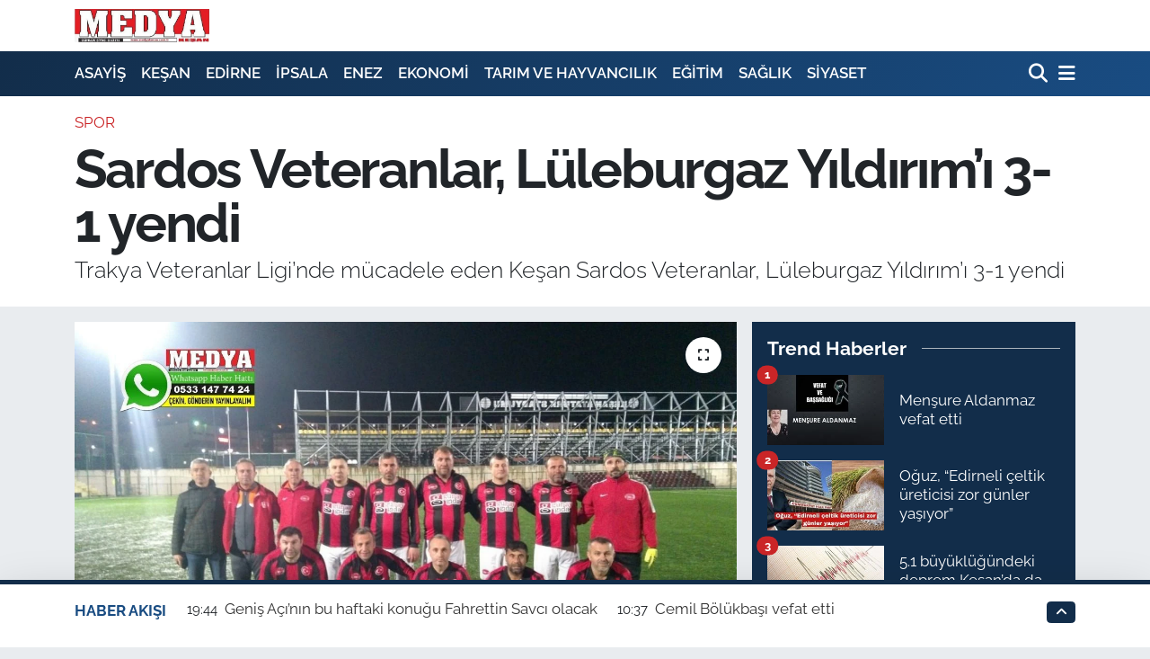

--- FILE ---
content_type: text/html; charset=UTF-8
request_url: https://www.medyakesan.com.tr/sardos-veteranlar-luleburgaz-yildirimi-3-1-yendi
body_size: 18794
content:
<!DOCTYPE html>
<html lang="tr" data-theme="flow">
<head>
<link rel="dns-prefetch" href="//www.medyakesan.com.tr">
<link rel="dns-prefetch" href="//medyakesancomtr.teimg.com">
<link rel="dns-prefetch" href="//static.tebilisim.com">
<link rel="dns-prefetch" href="//connect.facebook.net">
<link rel="dns-prefetch" href="//www.googletagmanager.com">
<link rel="dns-prefetch" href="//www.facebook.com">
<link rel="dns-prefetch" href="//www.twitter.com">
<link rel="dns-prefetch" href="//www.instagram.com">
<link rel="dns-prefetch" href="//www.linkedin.com">
<link rel="dns-prefetch" href="//www.youtube.com">
<link rel="dns-prefetch" href="//api.whatsapp.com">
<link rel="dns-prefetch" href="//x.com">
<link rel="dns-prefetch" href="//pinterest.com">
<link rel="dns-prefetch" href="//t.me">
<link rel="dns-prefetch" href="//www.pinterest.com">
<link rel="dns-prefetch" href="//apps.apple.com">
<link rel="dns-prefetch" href="//play.google.com">
<link rel="dns-prefetch" href="//tebilisim.com">
<link rel="dns-prefetch" href="//facebook.com">
<link rel="dns-prefetch" href="//twitter.com">
<link rel="dns-prefetch" href="//www.google.com">
<link rel="dns-prefetch" href="//cdn.onesignal.com">

    <meta charset="utf-8">
<title>Sardos Veteranlar, Lüleburgaz Yıldırım’ı 3-1 yendi - MEDYA KEŞAN</title>
<meta name="description" content="Trakya Veteranlar Ligi’nde mücadele eden Keşan Sardos Veteranlar, Lüleburgaz Yıldırım’ı 3-1 yendi">
<meta name="keywords" content="SARDOS, Lüleburgaz, Trakya Veteranlar Ligi">
<link rel="canonical" href="https://www.medyakesan.com.tr/sardos-veteranlar-luleburgaz-yildirimi-3-1-yendi">
<meta name="viewport" content="width=device-width,initial-scale=1">
<meta name="X-UA-Compatible" content="IE=edge">
<meta name="robots" content="max-image-preview:large">
<meta name="theme-color" content="#122d4a">
<meta name="apple-itunes-app" content="app-id1200400305">
<meta name="google-play-app" content="app-id=tr.com.tebilisim.android.medyakesan&amp;amp;hl=tr&amp;amp;gl=US&amp;amp;pli=1">
<meta name="title" content="Sardos Veteranlar, Lüleburgaz Yıldırım’ı 3-1 yendi">
<meta name="articleSection" content="news">
<meta name="datePublished" content="2023-05-23T11:02:00+03:00">
<meta name="dateModified" content="2024-05-16T14:00:33+03:00">
<meta name="articleAuthor" content="Medya Keşan">
<meta name="author" content="Medya Keşan">
<link rel="amphtml" href="https://www.medyakesan.com.tr/sardos-veteranlar-luleburgaz-yildirimi-3-1-yendi/amp">
<meta property="og:site_name" content="MEDYA KEŞAN">
<meta property="og:title" content="Sardos Veteranlar, Lüleburgaz Yıldırım’ı 3-1 yendi">
<meta property="og:description" content="Trakya Veteranlar Ligi’nde mücadele eden Keşan Sardos Veteranlar, Lüleburgaz Yıldırım’ı 3-1 yendi">
<meta property="og:url" content="https://www.medyakesan.com.tr/sardos-veteranlar-luleburgaz-yildirimi-3-1-yendi">
<meta property="og:image" content="https://medyakesancomtr.teimg.com/medyakesan-com-tr/uploads/2023/05/sardos-veteranlar-luleburgaz-yildirimi-3-1-yendi-1.jpeg">
<meta property="og:type" content="article">
<meta property="og:article:published_time" content="2023-05-23T11:02:00+03:00">
<meta property="og:article:modified_time" content="2024-05-16T14:00:33+03:00">
<meta name="twitter:card" content="summary_large_image">
<meta name="twitter:site" content="@medyakesan">
<meta name="twitter:title" content="Sardos Veteranlar, Lüleburgaz Yıldırım’ı 3-1 yendi">
<meta name="twitter:description" content="Trakya Veteranlar Ligi’nde mücadele eden Keşan Sardos Veteranlar, Lüleburgaz Yıldırım’ı 3-1 yendi">
<meta name="twitter:image" content="https://medyakesancomtr.teimg.com/medyakesan-com-tr/uploads/2023/05/sardos-veteranlar-luleburgaz-yildirimi-3-1-yendi-1.jpeg">
<meta name="twitter:url" content="https://www.medyakesan.com.tr/sardos-veteranlar-luleburgaz-yildirimi-3-1-yendi">
<link rel="manifest" href="https://www.medyakesan.com.tr/manifest.json?v=6.6.4" />
<link rel="preload" href="https://static.tebilisim.com/flow/assets/css/font-awesome/fa-solid-900.woff2" as="font" type="font/woff2" crossorigin />
<link rel="preload" href="https://static.tebilisim.com/flow/assets/css/font-awesome/fa-brands-400.woff2" as="font" type="font/woff2" crossorigin />
<link rel="preload" href="https://static.tebilisim.com/flow/vendor/te/fonts/raleway/raleway.woff2" as="font" type="font/woff2" crossorigin />


<link rel="preload" as="style" href="https://static.tebilisim.com/flow/vendor/te/fonts/raleway.css?v=6.6.4">
<link rel="stylesheet" href="https://static.tebilisim.com/flow/vendor/te/fonts/raleway.css?v=6.6.4">

<style>:root {
        --te-link-color: #333;
        --te-link-hover-color: #000;
        --te-font: "Raleway";
        --te-secondary-font: "Raleway";
        --te-h1-font-size: 60px;
        --te-color: #122d4a;
        --te-hover-color: #194c82;
        --mm-ocd-width: 85%!important; /*  Mobil Menü Genişliği */
        --swiper-theme-color: var(--te-color)!important;
        --header-13-color: #ffc107;
    }</style><link rel="preload" as="style" href="https://static.tebilisim.com/flow/assets/vendor/bootstrap/css/bootstrap.min.css?v=6.6.4">
<link rel="stylesheet" href="https://static.tebilisim.com/flow/assets/vendor/bootstrap/css/bootstrap.min.css?v=6.6.4">
<link rel="preload" as="style" href="https://static.tebilisim.com/flow/assets/css/app6.6.4.min.css">
<link rel="stylesheet" href="https://static.tebilisim.com/flow/assets/css/app6.6.4.min.css">



<script type="application/ld+json">{"@context":"https:\/\/schema.org","@type":"WebSite","url":"https:\/\/www.medyakesan.com.tr","potentialAction":{"@type":"SearchAction","target":"https:\/\/www.medyakesan.com.tr\/arama?q={query}","query-input":"required name=query"}}</script>

<script type="application/ld+json">{"@context":"https:\/\/schema.org","@type":"NewsMediaOrganization","url":"https:\/\/www.medyakesan.com.tr","name":"Medya Ke\u015fan","logo":"https:\/\/medyakesancomtr.teimg.com\/medyakesan-com-tr\/images\/banner\/medya_logo_yeni1.jpg","sameAs":["https:\/\/www.facebook.com\/medyakesan","https:\/\/www.twitter.com\/medyakesan","https:\/\/www.linkedin.com\/in\/medya-ke%C5%9Fan-419a9513b\/","https:\/\/www.youtube.com\/MedyaKe\u015fan7147424","https:\/\/www.instagram.com\/medyakesan"]}</script>

<script type="application/ld+json">{"@context":"https:\/\/schema.org","@graph":[{"@type":"SiteNavigationElement","name":"Ana Sayfa","url":"https:\/\/www.medyakesan.com.tr","@id":"https:\/\/www.medyakesan.com.tr"},{"@type":"SiteNavigationElement","name":"G\u00dcNDEM","url":"https:\/\/www.medyakesan.com.tr\/gundem","@id":"https:\/\/www.medyakesan.com.tr\/gundem"},{"@type":"SiteNavigationElement","name":"S\u0130YASET","url":"https:\/\/www.medyakesan.com.tr\/siyaset","@id":"https:\/\/www.medyakesan.com.tr\/siyaset"},{"@type":"SiteNavigationElement","name":"EKONOM\u0130","url":"https:\/\/www.medyakesan.com.tr\/ekonomi","@id":"https:\/\/www.medyakesan.com.tr\/ekonomi"},{"@type":"SiteNavigationElement","name":"E\u011e\u0130T\u0130M","url":"https:\/\/www.medyakesan.com.tr\/egitim","@id":"https:\/\/www.medyakesan.com.tr\/egitim"},{"@type":"SiteNavigationElement","name":"SA\u011eLIK","url":"https:\/\/www.medyakesan.com.tr\/saglik","@id":"https:\/\/www.medyakesan.com.tr\/saglik"},{"@type":"SiteNavigationElement","name":"K\u00dcLT\u00dcR SANAT","url":"https:\/\/www.medyakesan.com.tr\/kultur-sanat","@id":"https:\/\/www.medyakesan.com.tr\/kultur-sanat"},{"@type":"SiteNavigationElement","name":"TARIM","url":"https:\/\/www.medyakesan.com.tr\/tarim-ve-hayvancilik","@id":"https:\/\/www.medyakesan.com.tr\/tarim-ve-hayvancilik"},{"@type":"SiteNavigationElement","name":"SPOR","url":"https:\/\/www.medyakesan.com.tr\/spor","@id":"https:\/\/www.medyakesan.com.tr\/spor"},{"@type":"SiteNavigationElement","name":"YA\u015eAM","url":"https:\/\/www.medyakesan.com.tr\/yasam","@id":"https:\/\/www.medyakesan.com.tr\/yasam"},{"@type":"SiteNavigationElement","name":"ASAY\u0130\u015e ","url":"https:\/\/www.medyakesan.com.tr\/asayis","@id":"https:\/\/www.medyakesan.com.tr\/asayis"},{"@type":"SiteNavigationElement","name":"E-GAZETE","url":"https:\/\/www.medyakesan.com.tr\/e-gazete","@id":"https:\/\/www.medyakesan.com.tr\/e-gazete"},{"@type":"SiteNavigationElement","name":"ED\u0130RNE","url":"https:\/\/www.medyakesan.com.tr\/edirne","@id":"https:\/\/www.medyakesan.com.tr\/edirne"},{"@type":"SiteNavigationElement","name":"TEK\u0130RDA\u011e","url":"https:\/\/www.medyakesan.com.tr\/tekirdag","@id":"https:\/\/www.medyakesan.com.tr\/tekirdag"},{"@type":"SiteNavigationElement","name":"KE\u015eAN","url":"https:\/\/www.medyakesan.com.tr\/kesan","@id":"https:\/\/www.medyakesan.com.tr\/kesan"},{"@type":"SiteNavigationElement","name":"KIRKLAREL\u0130","url":"https:\/\/www.medyakesan.com.tr\/kirklareli","@id":"https:\/\/www.medyakesan.com.tr\/kirklareli"},{"@type":"SiteNavigationElement","name":"T\u00dcRK\u0130YE","url":"https:\/\/www.medyakesan.com.tr\/turkiye","@id":"https:\/\/www.medyakesan.com.tr\/turkiye"},{"@type":"SiteNavigationElement","name":"\u00c7ANAKKALE","url":"https:\/\/www.medyakesan.com.tr\/canakkale","@id":"https:\/\/www.medyakesan.com.tr\/canakkale"},{"@type":"SiteNavigationElement","name":"B\u00f6lge","url":"https:\/\/www.medyakesan.com.tr\/bolge","@id":"https:\/\/www.medyakesan.com.tr\/bolge"},{"@type":"SiteNavigationElement","name":"G\u00fcvenlik","url":"https:\/\/www.medyakesan.com.tr\/guvenlik","@id":"https:\/\/www.medyakesan.com.tr\/guvenlik"},{"@type":"SiteNavigationElement","name":"Genel","url":"https:\/\/www.medyakesan.com.tr\/genel","@id":"https:\/\/www.medyakesan.com.tr\/genel"},{"@type":"SiteNavigationElement","name":"Politika","url":"https:\/\/www.medyakesan.com.tr\/politika","@id":"https:\/\/www.medyakesan.com.tr\/politika"},{"@type":"SiteNavigationElement","name":"Fla\u015f Haber","url":"https:\/\/www.medyakesan.com.tr\/flas-haber","@id":"https:\/\/www.medyakesan.com.tr\/flas-haber"},{"@type":"SiteNavigationElement","name":"D\u0131\u015f Haberler","url":"https:\/\/www.medyakesan.com.tr\/dis-haberler","@id":"https:\/\/www.medyakesan.com.tr\/dis-haberler"},{"@type":"SiteNavigationElement","name":"Magazin","url":"https:\/\/www.medyakesan.com.tr\/magazin","@id":"https:\/\/www.medyakesan.com.tr\/magazin"},{"@type":"SiteNavigationElement","name":"\u0130\u015f D\u00fcnyas\u0131","url":"https:\/\/www.medyakesan.com.tr\/is-dunyasi","@id":"https:\/\/www.medyakesan.com.tr\/is-dunyasi"},{"@type":"SiteNavigationElement","name":"Bilim Teknoloji","url":"https:\/\/www.medyakesan.com.tr\/bilim-teknoloji","@id":"https:\/\/www.medyakesan.com.tr\/bilim-teknoloji"},{"@type":"SiteNavigationElement","name":"English News","url":"https:\/\/www.medyakesan.com.tr\/english-news","@id":"https:\/\/www.medyakesan.com.tr\/english-news"},{"@type":"SiteNavigationElement","name":"RESM\u0130 \u0130LAN","url":"https:\/\/www.medyakesan.com.tr\/resmi-ilan","@id":"https:\/\/www.medyakesan.com.tr\/resmi-ilan"},{"@type":"SiteNavigationElement","name":"Canl\u0131 Ma\u00e7","url":"https:\/\/www.medyakesan.com.tr\/canli-mac","@id":"https:\/\/www.medyakesan.com.tr\/canli-mac"},{"@type":"SiteNavigationElement","name":"Finans","url":"https:\/\/www.medyakesan.com.tr\/finans","@id":"https:\/\/www.medyakesan.com.tr\/finans"},{"@type":"SiteNavigationElement","name":"Genel-A","url":"https:\/\/www.medyakesan.com.tr\/genel-a","@id":"https:\/\/www.medyakesan.com.tr\/genel-a"},{"@type":"SiteNavigationElement","name":"G\u00fcndem-E\u011fitim","url":"https:\/\/www.medyakesan.com.tr\/gundem-egitim","@id":"https:\/\/www.medyakesan.com.tr\/gundem-egitim"},{"@type":"SiteNavigationElement","name":"\u00c7evre","url":"https:\/\/www.medyakesan.com.tr\/cevre-1","@id":"https:\/\/www.medyakesan.com.tr\/cevre-1"},{"@type":"SiteNavigationElement","name":"TUR\u0130ZM","url":"https:\/\/www.medyakesan.com.tr\/turizm","@id":"https:\/\/www.medyakesan.com.tr\/turizm"},{"@type":"SiteNavigationElement","name":"\u0130leti\u015fim","url":"https:\/\/www.medyakesan.com.tr\/iletisim","@id":"https:\/\/www.medyakesan.com.tr\/iletisim"},{"@type":"SiteNavigationElement","name":"Gizlilik ve G\u00fcvenlik","url":"https:\/\/www.medyakesan.com.tr\/gizlilik-ve-guvenlik","@id":"https:\/\/www.medyakesan.com.tr\/gizlilik-ve-guvenlik"},{"@type":"SiteNavigationElement","name":"N\u00f6bet\u00e7i Eczaneler","url":"https:\/\/www.medyakesan.com.tr\/nobetci-eczaneler","@id":"https:\/\/www.medyakesan.com.tr\/nobetci-eczaneler"},{"@type":"SiteNavigationElement","name":"Gizlilik S\u00f6zle\u015fmesi","url":"https:\/\/www.medyakesan.com.tr\/gizlilik-sozlesmesi","@id":"https:\/\/www.medyakesan.com.tr\/gizlilik-sozlesmesi"},{"@type":"SiteNavigationElement","name":"Yazarlar","url":"https:\/\/www.medyakesan.com.tr\/yazarlar","@id":"https:\/\/www.medyakesan.com.tr\/yazarlar"},{"@type":"SiteNavigationElement","name":"Foto Galeri","url":"https:\/\/www.medyakesan.com.tr\/foto-galeri","@id":"https:\/\/www.medyakesan.com.tr\/foto-galeri"},{"@type":"SiteNavigationElement","name":"Video Galeri","url":"https:\/\/www.medyakesan.com.tr\/video","@id":"https:\/\/www.medyakesan.com.tr\/video"},{"@type":"SiteNavigationElement","name":"Biyografiler","url":"https:\/\/www.medyakesan.com.tr\/biyografi","@id":"https:\/\/www.medyakesan.com.tr\/biyografi"},{"@type":"SiteNavigationElement","name":"Firma Rehberi","url":"https:\/\/www.medyakesan.com.tr\/rehber","@id":"https:\/\/www.medyakesan.com.tr\/rehber"},{"@type":"SiteNavigationElement","name":"R\u00f6portajlar","url":"https:\/\/www.medyakesan.com.tr\/roportaj","@id":"https:\/\/www.medyakesan.com.tr\/roportaj"},{"@type":"SiteNavigationElement","name":"Anketler","url":"https:\/\/www.medyakesan.com.tr\/anketler","@id":"https:\/\/www.medyakesan.com.tr\/anketler"}]}</script>

<script type="application/ld+json">{"@context":"https:\/\/schema.org","@type":"BreadcrumbList","itemListElement":[{"@type":"ListItem","position":1,"item":{"@type":"Thing","@id":"https:\/\/www.medyakesan.com.tr","name":"Haberler"}}]}</script>
<script type="application/ld+json">{"@context":"https:\/\/schema.org","@type":"NewsArticle","headline":"Sardos Veteranlar, L\u00fcleburgaz Y\u0131ld\u0131r\u0131m\u2019\u0131 3-1 yendi","articleSection":"SPOR","dateCreated":"2023-05-23T11:02:00+03:00","datePublished":"2023-05-23T11:02:00+03:00","dateModified":"2024-05-16T14:00:33+03:00","wordCount":53,"genre":"news","mainEntityOfPage":{"@type":"WebPage","@id":"https:\/\/www.medyakesan.com.tr\/sardos-veteranlar-luleburgaz-yildirimi-3-1-yendi"},"articleBody":"<p><b>ERDO\u011eAN DEM\u0130R<\/b><\/p>\r\n\r\n<p>Trakya Veteranlar Ligi\u2019nde m\u00fccadele eden Ke\u015fan Sardos Veteranlar, ge\u00e7ti\u011fimiz Cuma g\u00fcn\u00fc ak\u015fam\u0131 deplasmanda L\u00fcleburgaz Y\u0131ld\u0131r\u0131m ile kar\u015f\u0131la\u015ft\u0131.<\/p>\r\n\r\n<p>Saat 20.00\u2019de L\u00fcleburgaz\u2019da oynanan kar\u015f\u0131la\u015fmay\u0131 Sardos Veteranlar 3-1 kazanarak deplasmandan galibiyet ve 3 puanla ayr\u0131ld\u0131<\/p>","description":"Trakya Veteranlar Ligi\u2019nde m\u00fccadele eden Ke\u015fan Sardos Veteranlar, L\u00fcleburgaz Y\u0131ld\u0131r\u0131m\u2019\u0131 3-1 yendi","inLanguage":"tr-TR","keywords":["SARDOS","L\u00fcleburgaz","Trakya Veteranlar Ligi"],"image":{"@type":"ImageObject","url":"https:\/\/medyakesancomtr.teimg.com\/crop\/1280x720\/medyakesan-com-tr\/uploads\/2023\/05\/sardos-veteranlar-luleburgaz-yildirimi-3-1-yendi-1.jpeg","width":"1280","height":"720","caption":"Sardos Veteranlar, L\u00fcleburgaz Y\u0131ld\u0131r\u0131m\u2019\u0131 3-1 yendi"},"publishingPrinciples":"https:\/\/www.medyakesan.com.tr\/gizlilik-sozlesmesi","isFamilyFriendly":"http:\/\/schema.org\/True","isAccessibleForFree":"http:\/\/schema.org\/True","publisher":{"@type":"Organization","name":"Medya Ke\u015fan","image":"https:\/\/medyakesancomtr.teimg.com\/medyakesan-com-tr\/images\/banner\/medya_logo_yeni1.jpg","logo":{"@type":"ImageObject","url":"https:\/\/medyakesancomtr.teimg.com\/medyakesan-com-tr\/images\/banner\/medya_logo_yeni1.jpg","width":"640","height":"375"}},"author":{"@type":"Person","name":"Medya Ke\u015fan","honorificPrefix":"","jobTitle":"","url":null}}</script>





<!-- Messenger Sohbet Eklentisi Code -->
    <div id="fb-root"></div>

    <!-- Your Sohbet Eklentisi code -->
    <div id="fb-customer-chat" class="fb-customerchat">
    </div>

    <script>
      var chatbox = document.getElementById('fb-customer-chat');
      chatbox.setAttribute("page_id", "286471338122028");
      chatbox.setAttribute("attribution", "biz_inbox");
    </script>

    <!-- Your SDK code -->
    <script>
      window.fbAsyncInit = function() {
        FB.init({
          xfbml            : true,
          version          : 'v18.0'
        });
      };

      (function(d, s, id) {
        var js, fjs = d.getElementsByTagName(s)[0];
        if (d.getElementById(id)) return;
        js = d.createElement(s); js.id = id;
        js.src = 'https://connect.facebook.net/tr_TR/sdk/xfbml.customerchat.js';
        fjs.parentNode.insertBefore(js, fjs);
      }(document, 'script', 'facebook-jssdk'));
    </script>



<script async data-cfasync="false"
	src="https://www.googletagmanager.com/gtag/js?id=G-41E4N8NWWE"></script>
<script data-cfasync="false">
	window.dataLayer = window.dataLayer || [];
	  function gtag(){dataLayer.push(arguments);}
	  gtag('js', new Date());
	  gtag('config', 'G-41E4N8NWWE');
</script>




</head>




<body class="d-flex flex-column min-vh-100">

    
    

    <header class="header-1">
    <nav class="top-header navbar navbar-expand-lg navbar-light shadow-sm bg-white py-1">
        <div class="container">
                            <a class="navbar-brand me-0" href="/" title="MEDYA KEŞAN">
                <img src="https://medyakesancomtr.teimg.com/medyakesan-com-tr/images/banner/medya_logo_yeni1.jpg" alt="MEDYA KEŞAN" width="150" height="40" class="light-mode img-fluid flow-logo">
<img src="https://medyakesancomtr.teimg.com/medyakesan-com-tr/images/banner/medya_logo_yeni1.jpg" alt="MEDYA KEŞAN" width="150" height="40" class="dark-mode img-fluid flow-logo d-none">

            </a>
                                    <ul class="nav d-lg-none px-2">
                
                <li class="nav-item"><a href="/arama" class="me-2" title="Ara"><i class="fa fa-search fa-lg"></i></a></li>
                <li class="nav-item"><a href="#menu" title="Ana Menü"><i class="fa fa-bars fa-lg"></i></a></li>
            </ul>
        </div>
    </nav>
    <div class="main-menu navbar navbar-expand-lg d-none d-lg-block bg-gradient-te py-1">
        <div class="container">
            <ul  class="nav fw-semibold">
        <li class="nav-item   ">
        <a href="/asayis" class="nav-link text-white" target="_self" title="ASAYİŞ ">ASAYİŞ </a>
        
    </li>
        <li class="nav-item   ">
        <a href="/kesan" class="nav-link text-white" target="_self" title="KEŞAN">KEŞAN</a>
        
    </li>
        <li class="nav-item   ">
        <a href="/edirne" class="nav-link text-white" target="_self" title="EDİRNE">EDİRNE</a>
        
    </li>
        <li class="nav-item   ">
        <a href="/ipsala" class="nav-link text-white" target="_self" title="İPSALA">İPSALA</a>
        
    </li>
        <li class="nav-item   ">
        <a href="/enez" class="nav-link text-white" target="_self" title="ENEZ">ENEZ</a>
        
    </li>
        <li class="nav-item   ">
        <a href="/ekonomi" class="nav-link text-white" target="_self" title="EKONOMİ">EKONOMİ</a>
        
    </li>
        <li class="nav-item   ">
        <a href="/tarim-ve-hayvancilik" class="nav-link text-white" target="_self" title="TARIM VE HAYVANCILIK">TARIM VE HAYVANCILIK</a>
        
    </li>
        <li class="nav-item   ">
        <a href="/egitim" class="nav-link text-white" target="_self" title="EĞİTİM">EĞİTİM</a>
        
    </li>
        <li class="nav-item   ">
        <a href="/saglik" class="nav-link text-white" target="_self" title="SAĞLIK">SAĞLIK</a>
        
    </li>
        <li class="nav-item   ">
        <a href="/siyaset" class="nav-link text-white" target="_self" title="SİYASET">SİYASET</a>
        
    </li>
    </ul>

            <ul class="navigation-menu nav d-flex align-items-center">

                <li class="nav-item">
                    <a href="/arama" class="nav-link pe-1 text-white" title="Ara">
                        <i class="fa fa-search fa-lg"></i>
                    </a>
                </li>

                

                <li class="nav-item dropdown position-static">
                    <a class="nav-link pe-0 text-white" data-bs-toggle="dropdown" href="#" aria-haspopup="true" aria-expanded="false" title="Ana Menü">
                        <i class="fa fa-bars fa-lg"></i>
                    </a>
                    <div class="mega-menu dropdown-menu dropdown-menu-end text-capitalize shadow-lg border-0 rounded-0">

    <div class="row g-3 small p-3">

        
        <div class="col">
        <a href="/saglik" class="d-block border-bottom  pb-2 mb-2" target="_self" title="SAĞLIK">SAĞLIK</a>
            <a href="/egitim" class="d-block border-bottom  pb-2 mb-2" target="_self" title="EĞİTİM">EĞİTİM</a>
            <a href="/tarim-ve-hayvancilik" class="d-block border-bottom  pb-2 mb-2" target="_self" title="TARIM VE HAYVANCILIK">TARIM VE HAYVANCILIK</a>
            <a href="/kultur-sanat" class="d-block border-bottom  pb-2 mb-2" target="_self" title="KÜLTÜR SANAT">KÜLTÜR SANAT</a>
            <a href="/resmi-ilan" class="d-block border-bottom  pb-2 mb-2" target="_self" title="RESMİ İLAN">RESMİ İLAN</a>
            <a href="/spor" class="d-block border-bottom  pb-2 mb-2" target="_self" title="SPOR">SPOR</a>
            <a href="/yasam" class="d-block  pb-2 mb-2" target="_self" title="YAŞAM">YAŞAM</a>
        </div><div class="col">
            <a href="/edirne" class="d-block border-bottom  pb-2 mb-2" target="_self" title="EDİRNE">EDİRNE</a>
            <a href="/tekirdag" class="d-block border-bottom  pb-2 mb-2" target="_self" title="TEKİRDAĞ">TEKİRDAĞ</a>
            <a href="/kirklareli" class="d-block border-bottom  pb-2 mb-2" target="_self" title="KIRKLARELİ">KIRKLARELİ</a>
            <a href="/canakkale" class="d-block border-bottom  pb-2 mb-2" target="_self" title="ÇANAKKALE">ÇANAKKALE</a>
            <a href="/turkiye" class="d-block border-bottom  pb-2 mb-2" target="_self" title="TÜRKİYE">TÜRKİYE</a>
            <a href="/bolge" class="d-block border-bottom  pb-2 mb-2" target="_self" title="Bölge">Bölge</a>
            <a href="/genel" class="d-block  pb-2 mb-2" target="_self" title="Genel">Genel</a>
        </div><div class="col">
            <a href="/flas-haber" class="d-block border-bottom  pb-2 mb-2" target="_self" title="Flaş Haber">Flaş Haber</a>
            <a href="/dis-haberler" class="d-block border-bottom  pb-2 mb-2" target="_self" title="Dış Haberler">Dış Haberler</a>
            <a href="/is-dunyasi" class="d-block border-bottom  pb-2 mb-2" target="_self" title="İş Dünyası">İş Dünyası</a>
            <a href="/bilim-teknoloji" class="d-block border-bottom  pb-2 mb-2" target="_self" title="Bilim Teknoloji">Bilim Teknoloji</a>
            <a href="/finans" class="d-block border-bottom  pb-2 mb-2" target="_self" title="Finans">Finans</a>
            <a href="/genel-a" class="d-block border-bottom  pb-2 mb-2" target="_self" title="Genel-A">Genel-A</a>
        </div>


    </div>

    <div class="p-3 bg-light">
                <a class="me-3"
            href="https://www.facebook.com/medyakesan" target="_blank" rel="nofollow noreferrer noopener"><i class="fab fa-facebook me-2 text-navy"></i> Facebook</a>
                        <a class="me-3"
            href="https://www.twitter.com/medyakesan" target="_blank" rel="nofollow noreferrer noopener"><i class="fab fa-x-twitter "></i> Twitter</a>
                        <a class="me-3"
            href="https://www.instagram.com/medyakesan" target="_blank" rel="nofollow noreferrer noopener"><i class="fab fa-instagram me-2 text-magenta"></i> Instagram</a>
                        <a class="me-3"
            href="https://www.linkedin.com/in/medya-ke%C5%9Fan-419a9513b/" target="_blank" rel="nofollow noreferrer noopener"><i class="fab fa-linkedin me-2 text-navy"></i> Linkedin</a>
                        <a class="me-3"
            href="https://www.youtube.com/MedyaKeşan7147424" target="_blank" rel="nofollow noreferrer noopener"><i class="fab fa-youtube me-2 text-danger"></i> Youtube</a>
                                                <a class="" href="https://api.whatsapp.com/send?phone=0533 147 74 24" title="Whatsapp" rel="nofollow noreferrer noopener"><i
            class="fab fa-whatsapp me-2 text-navy"></i> WhatsApp İhbar Hattı</a>    </div>

    <div class="mega-menu-footer p-2 bg-te-color">
        <a class="dropdown-item text-white" href="/kunye" title="Künye"><i class="fa fa-id-card me-2"></i> Künye</a>
        <a class="dropdown-item text-white" href="/iletisim" title="İletişim"><i class="fa fa-envelope me-2"></i> İletişim</a>
        <a class="dropdown-item text-white" href="/rss-baglantilari" title="RSS Bağlantıları"><i class="fa fa-rss me-2"></i> RSS Bağlantıları</a>
        <a class="dropdown-item text-white" href="/member/login" title="Üyelik Girişi"><i class="fa fa-user me-2"></i> Üyelik Girişi</a>
    </div>


</div>

                </li>

            </ul>
        </div>
    </div>
    <ul  class="mobile-categories d-lg-none list-inline bg-white">
        <li class="list-inline-item">
        <a href="/asayis" class="text-dark" target="_self" title="ASAYİŞ ">
                ASAYİŞ 
        </a>
    </li>
        <li class="list-inline-item">
        <a href="/kesan" class="text-dark" target="_self" title="KEŞAN">
                KEŞAN
        </a>
    </li>
        <li class="list-inline-item">
        <a href="/edirne" class="text-dark" target="_self" title="EDİRNE">
                EDİRNE
        </a>
    </li>
        <li class="list-inline-item">
        <a href="/ipsala" class="text-dark" target="_self" title="İPSALA">
                İPSALA
        </a>
    </li>
        <li class="list-inline-item">
        <a href="/enez" class="text-dark" target="_self" title="ENEZ">
                ENEZ
        </a>
    </li>
        <li class="list-inline-item">
        <a href="/ekonomi" class="text-dark" target="_self" title="EKONOMİ">
                EKONOMİ
        </a>
    </li>
        <li class="list-inline-item">
        <a href="/tarim-ve-hayvancilik" class="text-dark" target="_self" title="TARIM VE HAYVANCILIK">
                TARIM VE HAYVANCILIK
        </a>
    </li>
        <li class="list-inline-item">
        <a href="/egitim" class="text-dark" target="_self" title="EĞİTİM">
                EĞİTİM
        </a>
    </li>
        <li class="list-inline-item">
        <a href="/saglik" class="text-dark" target="_self" title="SAĞLIK">
                SAĞLIK
        </a>
    </li>
        <li class="list-inline-item">
        <a href="/siyaset" class="text-dark" target="_self" title="SİYASET">
                SİYASET
        </a>
    </li>
    </ul>

</header>






<main class="single overflow-hidden" style="min-height: 300px">

            
    
    <div class="infinite" data-show-advert="1">

    

    <div class="infinite-item d-block" data-id="44973" data-category-id="11" data-reference="TE\Archive\Models\Archive" data-json-url="/service/json/featured-infinite.json">

        

        <div class="news-header py-3 bg-white">
            <div class="container">

                

                <div class="text-center text-lg-start">
                    <a href="https://www.medyakesan.com.tr/spor" target="_self" title="SPOR" style="color: #CA2527;" class="text-uppercase category">SPOR</a>
                </div>

                <h1 class="h2 fw-bold text-lg-start headline my-2 text-center" itemprop="headline">Sardos Veteranlar, Lüleburgaz Yıldırım’ı 3-1 yendi</h1>
                
                <h2 class="lead text-center text-lg-start text-dark description" itemprop="description">Trakya Veteranlar Ligi’nde mücadele eden Keşan Sardos Veteranlar, Lüleburgaz Yıldırım’ı 3-1 yendi</h2>
                
            </div>
        </div>


        <div class="container g-0 g-sm-4">

            <div class="news-section overflow-hidden mt-lg-3">
                <div class="row g-3">
                    <div class="col-lg-8">
                        <div class="card border-0 rounded-0 mb-3">

                            <div class="inner">
    <a href="https://medyakesancomtr.teimg.com/crop/1280x720/medyakesan-com-tr/uploads/2023/05/sardos-veteranlar-luleburgaz-yildirimi-3-1-yendi-1.jpeg" class="position-relative d-block" data-fancybox>
                        <div class="zoom-in-out m-3">
            <i class="fa fa-expand" style="font-size: 14px"></i>
        </div>
        <img class="img-fluid" src="https://medyakesancomtr.teimg.com/crop/1280x720/medyakesan-com-tr/uploads/2023/05/sardos-veteranlar-luleburgaz-yildirimi-3-1-yendi-1.jpeg" alt="Sardos Veteranlar, Lüleburgaz Yıldırım’ı 3-1 yendi" width="860" height="504" loading="eager" fetchpriority="high" decoding="async" style="width:100%; aspect-ratio: 860 / 504;" />
            </a>
</div>





                            <div class="share-area d-flex justify-content-between align-items-center bg-light p-2">

    <div class="mobile-share-button-container mb-2 d-block d-md-none">
    <button
        class="btn btn-primary btn-sm rounded-0 shadow-sm w-100"
        onclick="handleMobileShare(event, 'Sardos Veteranlar, Lüleburgaz Yıldırım’ı 3-1 yendi', 'https://www.medyakesan.com.tr/sardos-veteranlar-luleburgaz-yildirimi-3-1-yendi')"
        title="Paylaş"
    >
        <i class="fas fa-share-alt me-2"></i>Paylaş
    </button>
</div>

<div class="social-buttons-new d-none d-md-flex justify-content-between">
    <a
        href="https://www.facebook.com/sharer/sharer.php?u=https%3A%2F%2Fwww.medyakesan.com.tr%2Fsardos-veteranlar-luleburgaz-yildirimi-3-1-yendi"
        onclick="initiateDesktopShare(event, 'facebook')"
        class="btn btn-primary btn-sm rounded-0 shadow-sm me-1"
        title="Facebook'ta Paylaş"
        data-platform="facebook"
        data-share-url="https://www.medyakesan.com.tr/sardos-veteranlar-luleburgaz-yildirimi-3-1-yendi"
        data-share-title="Sardos Veteranlar, Lüleburgaz Yıldırım’ı 3-1 yendi"
        rel="noreferrer nofollow noopener external"
    >
        <i class="fab fa-facebook-f"></i>
    </a>

    <a
        href="https://x.com/intent/tweet?url=https%3A%2F%2Fwww.medyakesan.com.tr%2Fsardos-veteranlar-luleburgaz-yildirimi-3-1-yendi&text=Sardos+Veteranlar%2C+L%C3%BCleburgaz+Y%C4%B1ld%C4%B1r%C4%B1m%E2%80%99%C4%B1+3-1+yendi"
        onclick="initiateDesktopShare(event, 'twitter')"
        class="btn btn-dark btn-sm rounded-0 shadow-sm me-1"
        title="X'de Paylaş"
        data-platform="twitter"
        data-share-url="https://www.medyakesan.com.tr/sardos-veteranlar-luleburgaz-yildirimi-3-1-yendi"
        data-share-title="Sardos Veteranlar, Lüleburgaz Yıldırım’ı 3-1 yendi"
        rel="noreferrer nofollow noopener external"
    >
        <i class="fab fa-x-twitter text-white"></i>
    </a>

    <a
        href="https://api.whatsapp.com/send?text=Sardos+Veteranlar%2C+L%C3%BCleburgaz+Y%C4%B1ld%C4%B1r%C4%B1m%E2%80%99%C4%B1+3-1+yendi+-+https%3A%2F%2Fwww.medyakesan.com.tr%2Fsardos-veteranlar-luleburgaz-yildirimi-3-1-yendi"
        onclick="initiateDesktopShare(event, 'whatsapp')"
        class="btn btn-success btn-sm rounded-0 btn-whatsapp shadow-sm me-1"
        title="Whatsapp'ta Paylaş"
        data-platform="whatsapp"
        data-share-url="https://www.medyakesan.com.tr/sardos-veteranlar-luleburgaz-yildirimi-3-1-yendi"
        data-share-title="Sardos Veteranlar, Lüleburgaz Yıldırım’ı 3-1 yendi"
        rel="noreferrer nofollow noopener external"
    >
        <i class="fab fa-whatsapp fa-lg"></i>
    </a>

    <div class="dropdown">
        <button class="dropdownButton btn btn-sm rounded-0 btn-warning border-none shadow-sm me-1" type="button" data-bs-toggle="dropdown" name="socialDropdownButton" title="Daha Fazla">
            <i id="icon" class="fa fa-plus"></i>
        </button>

        <ul class="dropdown-menu dropdown-menu-end border-0 rounded-1 shadow">
            <li>
                <a
                    href="https://www.linkedin.com/sharing/share-offsite/?url=https%3A%2F%2Fwww.medyakesan.com.tr%2Fsardos-veteranlar-luleburgaz-yildirimi-3-1-yendi"
                    class="dropdown-item"
                    onclick="initiateDesktopShare(event, 'linkedin')"
                    data-platform="linkedin"
                    data-share-url="https://www.medyakesan.com.tr/sardos-veteranlar-luleburgaz-yildirimi-3-1-yendi"
                    data-share-title="Sardos Veteranlar, Lüleburgaz Yıldırım’ı 3-1 yendi"
                    rel="noreferrer nofollow noopener external"
                    title="Linkedin"
                >
                    <i class="fab fa-linkedin text-primary me-2"></i>Linkedin
                </a>
            </li>
            <li>
                <a
                    href="https://pinterest.com/pin/create/button/?url=https%3A%2F%2Fwww.medyakesan.com.tr%2Fsardos-veteranlar-luleburgaz-yildirimi-3-1-yendi&description=Sardos+Veteranlar%2C+L%C3%BCleburgaz+Y%C4%B1ld%C4%B1r%C4%B1m%E2%80%99%C4%B1+3-1+yendi&media="
                    class="dropdown-item"
                    onclick="initiateDesktopShare(event, 'pinterest')"
                    data-platform="pinterest"
                    data-share-url="https://www.medyakesan.com.tr/sardos-veteranlar-luleburgaz-yildirimi-3-1-yendi"
                    data-share-title="Sardos Veteranlar, Lüleburgaz Yıldırım’ı 3-1 yendi"
                    rel="noreferrer nofollow noopener external"
                    title="Pinterest"
                >
                    <i class="fab fa-pinterest text-danger me-2"></i>Pinterest
                </a>
            </li>
            <li>
                <a
                    href="https://t.me/share/url?url=https%3A%2F%2Fwww.medyakesan.com.tr%2Fsardos-veteranlar-luleburgaz-yildirimi-3-1-yendi&text=Sardos+Veteranlar%2C+L%C3%BCleburgaz+Y%C4%B1ld%C4%B1r%C4%B1m%E2%80%99%C4%B1+3-1+yendi"
                    class="dropdown-item"
                    onclick="initiateDesktopShare(event, 'telegram')"
                    data-platform="telegram"
                    data-share-url="https://www.medyakesan.com.tr/sardos-veteranlar-luleburgaz-yildirimi-3-1-yendi"
                    data-share-title="Sardos Veteranlar, Lüleburgaz Yıldırım’ı 3-1 yendi"
                    rel="noreferrer nofollow noopener external"
                    title="Telegram"
                >
                    <i class="fab fa-telegram-plane text-primary me-2"></i>Telegram
                </a>
            </li>
            <li class="border-0">
                <a class="dropdown-item" href="javascript:void(0)" onclick="printContent(event)" title="Yazdır">
                    <i class="fas fa-print text-dark me-2"></i>
                    Yazdır
                </a>
            </li>
            <li class="border-0">
                <a class="dropdown-item" href="javascript:void(0)" onclick="copyURL(event, 'https://www.medyakesan.com.tr/sardos-veteranlar-luleburgaz-yildirimi-3-1-yendi')" rel="noreferrer nofollow noopener external" title="Bağlantıyı Kopyala">
                    <i class="fas fa-link text-dark me-2"></i>
                    Kopyala
                </a>
            </li>
        </ul>
    </div>
</div>

<script>
    var shareableModelId = 44973;
    var shareableModelClass = 'TE\\Archive\\Models\\Archive';

    function shareCount(id, model, platform, url) {
        fetch("https://www.medyakesan.com.tr/sharecount", {
            method: 'POST',
            headers: {
                'Content-Type': 'application/json',
                'X-CSRF-TOKEN': document.querySelector('meta[name="csrf-token"]')?.getAttribute('content')
            },
            body: JSON.stringify({ id, model, platform, url })
        }).catch(err => console.error('Share count fetch error:', err));
    }

    function goSharePopup(url, title, width = 600, height = 400) {
        const left = (screen.width - width) / 2;
        const top = (screen.height - height) / 2;
        window.open(
            url,
            title,
            `width=${width},height=${height},left=${left},top=${top},resizable=yes,scrollbars=yes`
        );
    }

    async function handleMobileShare(event, title, url) {
        event.preventDefault();

        if (shareableModelId && shareableModelClass) {
            shareCount(shareableModelId, shareableModelClass, 'native_mobile_share', url);
        }

        const isAndroidWebView = navigator.userAgent.includes('Android') && !navigator.share;

        if (isAndroidWebView) {
            window.location.href = 'androidshare://paylas?title=' + encodeURIComponent(title) + '&url=' + encodeURIComponent(url);
            return;
        }

        if (navigator.share) {
            try {
                await navigator.share({ title: title, url: url });
            } catch (error) {
                if (error.name !== 'AbortError') {
                    console.error('Web Share API failed:', error);
                }
            }
        } else {
            alert("Bu cihaz paylaşımı desteklemiyor.");
        }
    }

    function initiateDesktopShare(event, platformOverride = null) {
        event.preventDefault();
        const anchor = event.currentTarget;
        const platform = platformOverride || anchor.dataset.platform;
        const webShareUrl = anchor.href;
        const contentUrl = anchor.dataset.shareUrl || webShareUrl;

        if (shareableModelId && shareableModelClass && platform) {
            shareCount(shareableModelId, shareableModelClass, platform, contentUrl);
        }

        goSharePopup(webShareUrl, platform ? platform.charAt(0).toUpperCase() + platform.slice(1) : "Share");
    }

    function copyURL(event, urlToCopy) {
        event.preventDefault();
        navigator.clipboard.writeText(urlToCopy).then(() => {
            alert('Bağlantı panoya kopyalandı!');
        }).catch(err => {
            console.error('Could not copy text: ', err);
            try {
                const textArea = document.createElement("textarea");
                textArea.value = urlToCopy;
                textArea.style.position = "fixed";
                document.body.appendChild(textArea);
                textArea.focus();
                textArea.select();
                document.execCommand('copy');
                document.body.removeChild(textArea);
                alert('Bağlantı panoya kopyalandı!');
            } catch (fallbackErr) {
                console.error('Fallback copy failed:', fallbackErr);
            }
        });
    }

    function printContent(event) {
        event.preventDefault();

        const triggerElement = event.currentTarget;
        const contextContainer = triggerElement.closest('.infinite-item') || document;

        const header      = contextContainer.querySelector('.post-header');
        const media       = contextContainer.querySelector('.news-section .col-lg-8 .inner, .news-section .col-lg-8 .ratio, .news-section .col-lg-8 iframe');
        const articleBody = contextContainer.querySelector('.article-text');

        if (!header && !media && !articleBody) {
            window.print();
            return;
        }

        let printHtml = '';
        
        if (header) {
            const titleEl = header.querySelector('h1');
            const descEl  = header.querySelector('.description, h2.lead');

            let cleanHeaderHtml = '<div class="printed-header">';
            if (titleEl) cleanHeaderHtml += titleEl.outerHTML;
            if (descEl)  cleanHeaderHtml += descEl.outerHTML;
            cleanHeaderHtml += '</div>';

            printHtml += cleanHeaderHtml;
        }

        if (media) {
            printHtml += media.outerHTML;
        }

        if (articleBody) {
            const articleClone = articleBody.cloneNode(true);
            articleClone.querySelectorAll('.post-flash').forEach(function (el) {
                el.parentNode.removeChild(el);
            });
            printHtml += articleClone.outerHTML;
        }
        const iframe = document.createElement('iframe');
        iframe.style.position = 'fixed';
        iframe.style.right = '0';
        iframe.style.bottom = '0';
        iframe.style.width = '0';
        iframe.style.height = '0';
        iframe.style.border = '0';
        document.body.appendChild(iframe);

        const frameWindow = iframe.contentWindow || iframe;
        const title = document.title || 'Yazdır';
        const headStyles = Array.from(document.querySelectorAll('link[rel="stylesheet"], style'))
            .map(el => el.outerHTML)
            .join('');

        iframe.onload = function () {
            try {
                frameWindow.focus();
                frameWindow.print();
            } finally {
                setTimeout(function () {
                    document.body.removeChild(iframe);
                }, 1000);
            }
        };

        const doc = frameWindow.document;
        doc.open();
        doc.write(`
            <!doctype html>
            <html lang="tr">
                <head>
<link rel="dns-prefetch" href="//www.medyakesan.com.tr">
<link rel="dns-prefetch" href="//medyakesancomtr.teimg.com">
<link rel="dns-prefetch" href="//static.tebilisim.com">
<link rel="dns-prefetch" href="//connect.facebook.net">
<link rel="dns-prefetch" href="//www.googletagmanager.com">
<link rel="dns-prefetch" href="//www.facebook.com">
<link rel="dns-prefetch" href="//www.twitter.com">
<link rel="dns-prefetch" href="//www.instagram.com">
<link rel="dns-prefetch" href="//www.linkedin.com">
<link rel="dns-prefetch" href="//www.youtube.com">
<link rel="dns-prefetch" href="//api.whatsapp.com">
<link rel="dns-prefetch" href="//x.com">
<link rel="dns-prefetch" href="//pinterest.com">
<link rel="dns-prefetch" href="//t.me">
<link rel="dns-prefetch" href="//www.pinterest.com">
<link rel="dns-prefetch" href="//apps.apple.com">
<link rel="dns-prefetch" href="//play.google.com">
<link rel="dns-prefetch" href="//tebilisim.com">
<link rel="dns-prefetch" href="//facebook.com">
<link rel="dns-prefetch" href="//twitter.com">
<link rel="dns-prefetch" href="//www.google.com">
<link rel="dns-prefetch" href="//cdn.onesignal.com">
                    <meta charset="utf-8">
                    <title>${title}</title>
                    ${headStyles}
                    <style>
                        html, body {
                            margin: 0;
                            padding: 0;
                            background: #ffffff;
                        }
                        .printed-article {
                            margin: 0;
                            padding: 20px;
                            box-shadow: none;
                            background: #ffffff;
                        }
                    </style>
                </head>
                <body>
                    <div class="printed-article">
                        ${printHtml}
                    </div>
                </body>
            </html>
        `);
        doc.close();
    }

    var dropdownButton = document.querySelector('.dropdownButton');
    if (dropdownButton) {
        var icon = dropdownButton.querySelector('#icon');
        var parentDropdown = dropdownButton.closest('.dropdown');
        if (parentDropdown && icon) {
            parentDropdown.addEventListener('show.bs.dropdown', function () {
                icon.classList.remove('fa-plus');
                icon.classList.add('fa-minus');
            });
            parentDropdown.addEventListener('hide.bs.dropdown', function () {
                icon.classList.remove('fa-minus');
                icon.classList.add('fa-plus');
            });
        }
    }
</script>

    
        
        <div class="google-news share-are text-end">

            <a href="#" title="Metin boyutunu küçült" class="te-textDown btn btn-sm btn-white rounded-0 me-1">A<sup>-</sup></a>
            <a href="#" title="Metin boyutunu büyüt" class="te-textUp btn btn-sm btn-white rounded-0 me-1">A<sup>+</sup></a>

            
        </div>
        

    
</div>


                            <div class="row small p-2 meta-data border-bottom">
                                <div class="col-sm-12 small text-center text-sm-start">
                                                                        <time class="me-3"><i class="fa fa-calendar me-1"></i> 23.05.2023 - 11:02</time>
                                                                        <time class="me-3"><i class="fa fa-edit me-1"></i> 16.05.2024 - 14:00</time>
                                                                                                            <span class="me-3"><i class="fa fa-eye me-1"></i> 1066</span>
                                                                                                                                            </div>
                            </div>
                            <div class="article-text container-padding" data-text-id="44973" property="articleBody">
                                
                                <p><b>ERDOĞAN DEMİR</b></p>

<p>Trakya Veteranlar Ligi’nde mücadele eden Keşan Sardos Veteranlar, geçtiğimiz Cuma günü akşamı deplasmanda Lüleburgaz Yıldırım ile karşılaştı.</p>

<p>Saat 20.00’de Lüleburgaz’da oynanan karşılaşmayı Sardos Veteranlar 3-1 kazanarak deplasmandan galibiyet ve 3 puanla ayrıldı</p><div class="article-source py-3 small ">
                </div>

                                                                <div id="ad_138" data-channel="138" data-advert="temedya" data-rotation="120" class="d-none d-sm-flex flex-column align-items-center justify-content-start text-center mx-auto overflow-hidden my-3" data-affix="0" style="width: 728px;height: 90px;" data-width="728" data-height="90"></div><div id="ad_138_mobile" data-channel="138" data-advert="temedya" data-rotation="120" class="d-flex d-sm-none flex-column align-items-center justify-content-start text-center mx-auto overflow-hidden my-3" data-affix="0" style="width: 300px;height: 50px;" data-width="300" data-height="50"></div>
                            </div>

                                                        <div class="card-footer bg-light border-0">
                                                                <a href="https://www.medyakesan.com.tr/haberleri/sardos" title="SARDOS" class="btn btn-sm btn-outline-secondary me-1 my-1" rel="nofollow">SARDOS</a>
                                                                <a href="https://www.medyakesan.com.tr/haberleri/luleburgaz" title="Lüleburgaz" class="btn btn-sm btn-outline-secondary me-1 my-1" rel="nofollow">Lüleburgaz</a>
                                                                <a href="https://www.medyakesan.com.tr/haberleri/trakya-veteranlar-ligi" title="Trakya Veteranlar Ligi" class="btn btn-sm btn-outline-secondary me-1 my-1" rel="nofollow">Trakya Veteranlar Ligi</a>
                                                            </div>
                            
                        </div>

                        <div class="editors-choice my-3">
        <div class="row g-2">
                                </div>
    </div>





                        <div class="author-box my-3 p-3 bg-white">
        <div class="d-flex">
            <div class="flex-shrink-0">
                <a href="/muhabir/13/medya-kesan" title="Medya Keşan">
                    <img class="img-fluid rounded-circle" width="96" height="96"
                        src="[data-uri]" loading="lazy"
                        alt="Medya Keşan">
                </a>
            </div>
            <div class="flex-grow-1 align-self-center ms-3">
                <div class="text-dark small text-uppercase">Editör Hakkında</div>
                <div class="h4"><a href="/muhabir/13/medya-kesan" title="Medya Keşan">Medya Keşan</a></div>
                <div class="text-secondary small show-all-text mb-2"></div>

                <div class="social-buttons d-flex justify-content-start">
                                            <a href="/cdn-cgi/l/email-protection#1b767e7f627a707e687a755b7c767a727735787476" class="btn btn-outline-dark btn-sm me-1 rounded-1" title="E-Mail" target="_blank"><i class="fa fa-envelope"></i></a>
                                                                                                                                        </div>

            </div>
        </div>
    </div>





                        <div class="related-news my-3 bg-white p-3">
    <div class="section-title d-flex mb-3 align-items-center">
        <div class="h2 lead flex-shrink-1 text-te-color m-0 text-nowrap fw-bold">Bunlar da ilginizi çekebilir</div>
        <div class="flex-grow-1 title-line ms-3"></div>
    </div>
    <div class="row g-3">
                <div class="col-6 col-lg-4">
            <a href="/kesansporun-3-puani-geldi-liderlige-yukseldi" title="Keşanspor’un 3 puanı geldi, liderliğe yükseldi" target="_self">
                <img class="img-fluid" src="https://medyakesancomtr.teimg.com/crop/250x150/medyakesan-com-tr/uploads/2026/01/kesanspor-29.jpg" width="860" height="504" alt="Keşanspor’un 3 puanı geldi, liderliğe yükseldi"></a>
                <h3 class="h5 mt-1">
                    <a href="/kesansporun-3-puani-geldi-liderlige-yukseldi" title="Keşanspor’un 3 puanı geldi, liderliğe yükseldi" target="_self">Keşanspor’un 3 puanı geldi, liderliğe yükseldi</a>
                </h3>
            </a>
        </div>
                <div class="col-6 col-lg-4">
            <a href="/spor-zamaninin-konuklari-koray-gorur-ve-sezer-kurusar" title="Spor Zamanı’nın konukları Koray Görür ve Sezer Kuruşar" target="_self">
                <img class="img-fluid" src="https://medyakesancomtr.teimg.com/crop/250x150/medyakesan-com-tr/uploads/2026/01/sporzamani-haberkapakjpg-1.jpeg" width="860" height="504" alt="Spor Zamanı’nın konukları Koray Görür ve Sezer Kuruşar"></a>
                <h3 class="h5 mt-1">
                    <a href="/spor-zamaninin-konuklari-koray-gorur-ve-sezer-kurusar" title="Spor Zamanı’nın konukları Koray Görür ve Sezer Kuruşar" target="_self">Spor Zamanı’nın konukları Koray Görür ve Sezer Kuruşar</a>
                </h3>
            </a>
        </div>
                <div class="col-6 col-lg-4">
            <a href="/enez-yenice-koyu-ogrencilerinin-cifte-basarisi" title="Enez Yenice köyü öğrencilerinin çifte başarısı" target="_self">
                <img class="img-fluid" src="https://medyakesancomtr.teimg.com/crop/250x150/medyakesan-com-tr/uploads/2026/01/enez-9.jpg" width="860" height="504" alt="Enez Yenice köyü öğrencilerinin çifte başarısı"></a>
                <h3 class="h5 mt-1">
                    <a href="/enez-yenice-koyu-ogrencilerinin-cifte-basarisi" title="Enez Yenice köyü öğrencilerinin çifte başarısı" target="_self">Enez Yenice köyü öğrencilerinin çifte başarısı</a>
                </h3>
            </a>
        </div>
                <div class="col-6 col-lg-4">
            <a href="/voleybolda-il-sampiyonlugu-kupasi-kesana-geldi" title="Voleybolda il şampiyonluğu kupası Keşan’a geldi" target="_self">
                <img class="img-fluid" src="https://medyakesancomtr.teimg.com/crop/250x150/medyakesan-com-tr/uploads/2026/01/voleybol-sampiyonluk.jpg" width="860" height="504" alt="Voleybolda il şampiyonluğu kupası Keşan’a geldi"></a>
                <h3 class="h5 mt-1">
                    <a href="/voleybolda-il-sampiyonlugu-kupasi-kesana-geldi" title="Voleybolda il şampiyonluğu kupası Keşan’a geldi" target="_self">Voleybolda il şampiyonluğu kupası Keşan’a geldi</a>
                </h3>
            </a>
        </div>
                <div class="col-6 col-lg-4">
            <a href="/kesanli-genc-futbolcu-ayaz-turanli-besiktasta" title="Keşanlı Genç Futbolcu Ayaz Turanlı Beşiktaş’ta" target="_self">
                <img class="img-fluid" src="https://medyakesancomtr.teimg.com/crop/250x150/medyakesan-com-tr/uploads/2026/01/ayaz.jpg" width="860" height="504" alt="Keşanlı Genç Futbolcu Ayaz Turanlı Beşiktaş’ta"></a>
                <h3 class="h5 mt-1">
                    <a href="/kesanli-genc-futbolcu-ayaz-turanli-besiktasta" title="Keşanlı Genç Futbolcu Ayaz Turanlı Beşiktaş’ta" target="_self">Keşanlı Genç Futbolcu Ayaz Turanlı Beşiktaş’ta</a>
                </h3>
            </a>
        </div>
                <div class="col-6 col-lg-4">
            <a href="/ari-serbulent-dalkiran-yeniden-adana-yollarinda" title="Arı Serbülent Dalkıran yeniden Adana yollarında" target="_self">
                <img class="img-fluid" src="https://medyakesancomtr.teimg.com/crop/250x150/medyakesan-com-tr/uploads/2026/01/ari.jpg" width="860" height="504" alt="Arı Serbülent Dalkıran yeniden Adana yollarında"></a>
                <h3 class="h5 mt-1">
                    <a href="/ari-serbulent-dalkiran-yeniden-adana-yollarinda" title="Arı Serbülent Dalkıran yeniden Adana yollarında" target="_self">Arı Serbülent Dalkıran yeniden Adana yollarında</a>
                </h3>
            </a>
        </div>
            </div>
</div>


                        <div id="ad_133" data-channel="133" data-advert="temedya" data-rotation="120" class="d-none d-sm-flex flex-column align-items-center justify-content-start text-center mx-auto overflow-hidden my-3" data-affix="0" style="width: 728px;height: 90px;" data-width="728" data-height="90"></div><div id="ad_133_mobile" data-channel="133" data-advert="temedya" data-rotation="120" class="d-flex d-sm-none flex-column align-items-center justify-content-start text-center mx-auto overflow-hidden my-3" data-affix="0" style="width: 300px;height: 50px;" data-width="300" data-height="50"></div>

                                                    <div id="comments" class="bg-white mb-3 p-3">

    
    <div>
        <div class="section-title d-flex mb-3 align-items-center">
            <div class="h2 lead flex-shrink-1 text-te-color m-0 text-nowrap fw-bold">Yorumlar </div>
            <div class="flex-grow-1 title-line ms-3"></div>
        </div>


        <form method="POST" action="https://www.medyakesan.com.tr/comments/add" accept-charset="UTF-8" id="form_44973"><input name="_token" type="hidden" value="pzlh1hcZAiBmVTBCxljuHkBhGCDq1oxi9dx3heSA">
        <div id="nova_honeypot_ecWvkWq9TPjTFSb2_wrap" style="display: none" aria-hidden="true">
        <input id="nova_honeypot_ecWvkWq9TPjTFSb2"
               name="nova_honeypot_ecWvkWq9TPjTFSb2"
               type="text"
               value=""
                              autocomplete="nope"
               tabindex="-1">
        <input name="valid_from"
               type="text"
               value="[base64]"
                              autocomplete="off"
               tabindex="-1">
    </div>
        <input name="reference_id" type="hidden" value="44973">
        <input name="reference_type" type="hidden" value="TE\Archive\Models\Archive">
        <input name="parent_id" type="hidden" value="0">


        <div class="form-row">
            <div class="form-group mb-3">
                <textarea class="form-control" rows="3" placeholder="Yorumlarınızı ve düşüncelerinizi bizimle paylaşın" required name="body" cols="50"></textarea>
            </div>
            <div class="form-group mb-3">
                <input class="form-control" placeholder="Adınız soyadınız" required name="name" type="text">
            </div>


            
            <div class="form-group mb-3">
                <button type="submit" class="btn btn-te-color add-comment" data-id="44973" data-reference="TE\Archive\Models\Archive">
                    <span class="spinner-border spinner-border-sm d-none"></span>
                    Gönder
                </button>
            </div>


        </div>

                <div class="alert alert-warning" role="alert">
            <small>Yorum yazarak <a href="https://www.medyakesan.com.tr/topluluk-kurallari"  class="text-danger" target="_blank">topluluk kurallarımızı </a>
 kabul etmiş bulunuyor ve tüm sorumluluğu üstleniyorsunuz. Yazılan yorumlardan MEDYA KEŞAN hiçbir şekilde sorumlu tutulamaz.
            </small>
        </div>
        
        </form>

        <div id="comment-area" class="comment_read_44973" data-post-id="44973" data-model="TE\Archive\Models\Archive" data-action="/comments/list" ></div>

        
    </div>
</div>

                        

                    </div>
                    <div class="col-lg-4">
                        <!-- SECONDARY SIDEBAR -->
                        <!-- TREND HABERLER -->
<section class="top-shared mb-3 px-3 pt-3 bg-te-color" data-widget-unique-key="trend_haberler_6570">
    <div class="section-title d-flex mb-3 align-items-center">
        <h2 class="lead flex-shrink-1 text-white m-0 text-nowrap fw-bold">Trend Haberler</h2>
        <div class="flex-grow-1 title-line-light ms-3"></div>
    </div>
        <a href="/mensure-aldanmaz-vefat-etti" title="Menşure Aldanmaz vefat etti" target="_self" class="d-flex position-relative pb-3">
        <div class="flex-shrink-0">
            <img src="https://medyakesancomtr.teimg.com/crop/250x150/medyakesan-com-tr/uploads/2026/01/mensure-aldanmaz.jpg" loading="lazy" width="130" height="76" alt="Menşure Aldanmaz vefat etti" class="img-fluid">
        </div>
        <div class="flex-grow-1 ms-3 d-flex align-items-center">
            <div class="title-3-line lh-sm text-white">
                Menşure Aldanmaz vefat etti
            </div>
        </div>
        <span class="sorting rounded-pill position-absolute translate-middle badge bg-red">1</span>
    </a>
        <a href="/oguz-edirneli-celtik-ureticisi-zor-gunler-yasiyor" title="Oğuz, “Edirneli çeltik üreticisi zor günler yaşıyor”" target="_self" class="d-flex position-relative pb-3">
        <div class="flex-shrink-0">
            <img src="https://medyakesancomtr.teimg.com/crop/250x150/medyakesan-com-tr/uploads/2026/01/namik-4.jpg" loading="lazy" width="130" height="76" alt="Oğuz, “Edirneli çeltik üreticisi zor günler yaşıyor”" class="img-fluid">
        </div>
        <div class="flex-grow-1 ms-3 d-flex align-items-center">
            <div class="title-3-line lh-sm text-white">
                Oğuz, “Edirneli çeltik üreticisi zor günler yaşıyor”
            </div>
        </div>
        <span class="sorting rounded-pill position-absolute translate-middle badge bg-red">2</span>
    </a>
        <a href="/51-buyuklugundeki-deprem-kesanda-da-hissedildi" title="5.1 büyüklüğündeki deprem Keşan’da da hissedildi" target="_self" class="d-flex position-relative pb-3">
        <div class="flex-shrink-0">
            <img src="https://medyakesancomtr.teimg.com/crop/250x150/medyakesan-com-tr/uploads/2026/01/deprem-4.jpeg" loading="lazy" width="130" height="76" alt="5.1 büyüklüğündeki deprem Keşan’da da hissedildi" class="img-fluid">
        </div>
        <div class="flex-grow-1 ms-3 d-flex align-items-center">
            <div class="title-3-line lh-sm text-white">
                5.1 büyüklüğündeki deprem Keşan’da da hissedildi
            </div>
        </div>
        <span class="sorting rounded-pill position-absolute translate-middle badge bg-red">3</span>
    </a>
        <a href="/soner-senay-vefat-etti" title="Soner Şenay vefat etti" target="_self" class="d-flex position-relative pb-3">
        <div class="flex-shrink-0">
            <img src="https://medyakesancomtr.teimg.com/crop/250x150/medyakesan-com-tr/uploads/2026/01/soner-s.jpg" loading="lazy" width="130" height="76" alt="Soner Şenay vefat etti" class="img-fluid">
        </div>
        <div class="flex-grow-1 ms-3 d-flex align-items-center">
            <div class="title-3-line lh-sm text-white">
                Soner Şenay vefat etti
            </div>
        </div>
        <span class="sorting rounded-pill position-absolute translate-middle badge bg-red">4</span>
    </a>
        <a href="/ali-dinc-olayi-ile-ilgili-onemli-gelisme" title="Ali Dinç olayı ile ilgili önemli gelişme" target="_self" class="d-flex position-relative pb-3">
        <div class="flex-shrink-0">
            <img src="https://medyakesancomtr.teimg.com/crop/250x150/medyakesan-com-tr/uploads/2026/01/6-4.png" loading="lazy" width="130" height="76" alt="Ali Dinç olayı ile ilgili önemli gelişme" class="img-fluid">
        </div>
        <div class="flex-grow-1 ms-3 d-flex align-items-center">
            <div class="title-3-line lh-sm text-white">
                Ali Dinç olayı ile ilgili önemli gelişme
            </div>
        </div>
        <span class="sorting rounded-pill position-absolute translate-middle badge bg-red">5</span>
    </a>
        <a href="/kutuphane-degil-ihmal-aniti-utanc-tablosu" title="Kütüphane değil, ihmal anıtı. Utanç tablosu" target="_self" class="d-flex position-relative pb-3">
        <div class="flex-shrink-0">
            <img src="https://medyakesancomtr.teimg.com/crop/250x150/medyakesan-com-tr/uploads/2026/01/lise-kutuphane.jpg" loading="lazy" width="130" height="76" alt="Kütüphane değil, ihmal anıtı. Utanç tablosu" class="img-fluid">
        </div>
        <div class="flex-grow-1 ms-3 d-flex align-items-center">
            <div class="title-3-line lh-sm text-white">
                Kütüphane değil, ihmal anıtı. Utanç tablosu
            </div>
        </div>
        <span class="sorting rounded-pill position-absolute translate-middle badge bg-red">6</span>
    </a>
    </section>

                    </div>
                </div>
            </div>
        </div>

                <a href="" class="d-none pagination__next"></a>
            </div>

</div>


</main>


<footer class="mt-auto">

                    <div class="footer bg-white py-3">
    <div class="container">
        <div class="row g-3">
            <div class="logo-area col-sm-7 col-lg-4 text-center text-lg-start small">
                <a href="/" title="MEDYA KEŞAN" class="d-block mb-3" >
                    <img src="https://medyakesancomtr.teimg.com/medyakesan-com-tr/uploads/2022/10/medya-logo-kopyasi.png" alt="MEDYA KEŞAN" width="150" height="40" class="light-mode img-fluid flow-logo">
<img src="https://medyakesancomtr.teimg.com/medyakesan-com-tr/images/banner/medya_logo_yeni1.jpg" alt="MEDYA KEŞAN" width="150" height="40" class="dark-mode img-fluid flow-logo d-none">

                </a>
                <p class="text-dark">TE Bilişim, yepyeni Elegant temasıyla sizleri buluştururken, sadelik ve modernizmi bir araya getiriyor. Şatafattan kaçınıyor ve insanlara haber okuyabilecekleri bir altyapı sunuyor.</p>
                <div class="social-buttons my-3">
                    <a class="btn-outline-primary text-center px-0 btn rounded-circle " rel="nofollow"
    href="https://www.facebook.com/medyakesan" target="_blank" title="Facebook">
    <i class="fab fa-facebook-f"></i>
</a>
<a class="btn-outline-dark text-center px-0 btn rounded-circle" rel="nofollow" href="https://www.twitter.com/medyakesan" target="_blank" title="X">
    <i class="fab fa-x-twitter"></i>
</a>
<a class="btn-outline-danger text-center px-0 btn rounded-circle" rel="nofollow"
    href="https://www.pinterest.com/medyakesan/" target="_blank" title="Pinterest">
    <i class="fab fa-pinterest"></i>
</a>
<a class="btn-outline-purple text-center px-0 btn rounded-circle" rel="nofollow"
    href="https://www.instagram.com/medyakesan" target="_blank" title="Instagram">
    <i class="fab fa-instagram"></i>
</a>
<a class="btn-outline-primary text-center px-0 btn rounded-circle" rel="nofollow" href="https://www.linkedin.com/in/medya-ke%C5%9Fan-419a9513b/" target="_blank"
    title="LinkedIn">
    <i class="fab fa-linkedin-in"></i>
</a>
<a class="btn-outline-danger text-center px-0 btn rounded-circle" rel="nofollow"
    href="https://www.youtube.com/MedyaKeşan7147424" target="_blank" title="Youtube">
    <i class="fab fa-youtube"></i>
</a>
<a class="btn-outline-success text-center px-0 btn rounded-circle" rel="nofollow"
    href="https://api.whatsapp.com/send?phone=0533 147 74 24" title="Whatsapp"><i class="fab fa-whatsapp"></i></a>

                </div>
            </div>
                        <div class="category-area col-lg-5 small">
                <ul  class="list-inline footer-category">
        <li class="list-inline-item  ">
        <a href="/kesan" class="" target="_self" title="KEŞAN"><i class="fa fa-caret-right text-te-color"></i>KEŞAN</a>
    </li>
        <li class="list-inline-item  ">
        <a href="/e-gazete" class="" target="_self" title="E-GAZETE"><i class="fa fa-caret-right text-te-color"></i>E-GAZETE</a>
    </li>
        <li class="list-inline-item  ">
        <a href="/asayis" class="" target="_self" title="ASAYİŞ "><i class="fa fa-caret-right text-te-color"></i>ASAYİŞ </a>
    </li>
        <li class="list-inline-item  ">
        <a href="/siyaset" class="" target="_self" title="SİYASET"><i class="fa fa-caret-right text-te-color"></i>SİYASET</a>
    </li>
        <li class="list-inline-item  ">
        <a href="/gundem" class="" target="_self" title="GÜNDEM"><i class="fa fa-caret-right text-te-color"></i>GÜNDEM</a>
    </li>
        <li class="list-inline-item  ">
        <a href="/ekonomi" class="" target="_self" title="EKONOMİ"><i class="fa fa-caret-right text-te-color"></i>EKONOMİ</a>
    </li>
        <li class="list-inline-item  ">
        <a href="/saglik" class="" target="_self" title="SAĞLIK"><i class="fa fa-caret-right text-te-color"></i>SAĞLIK</a>
    </li>
        <li class="list-inline-item  ">
        <a href="/egitim" class="" target="_self" title="EĞİTİM"><i class="fa fa-caret-right text-te-color"></i>EĞİTİM</a>
    </li>
        <li class="list-inline-item  ">
        <a href="/tarim-ve-hayvancilik" class="" target="_self" title="TARIM VE HAYVANCILIK"><i class="fa fa-caret-right text-te-color"></i>TARIM VE HAYVANCILIK</a>
    </li>
        <li class="list-inline-item  ">
        <a href="/kultur-sanat" class="" target="_self" title="KÜLTÜR SANAT"><i class="fa fa-caret-right text-te-color"></i>KÜLTÜR SANAT</a>
    </li>
    </ul>

            </div>
        </div>
        <div class="mobile-apps text-center pb-3">
            <a class="px-1" href="https://apps.apple.com/tt/app/medya-ke%C5%9Fan/id1200400305" rel="nofollow" title="appstore" target="_blank">
            <img src="https://www.medyakesan.com.tr/themes/flow/assets/img/appstore.svg" alt="appstore" loading="lazy" width="168" height="50" class="img-fluid rounded mb-2 mb-md-0">
        </a>
        
                
        <a class="px-1" href="https://play.google.com/store/apps/details?id=com.tebilisim.android.medyakesan&amp;amp;hl=tr&amp;amp;gl=US&amp;amp;pli=1" rel="nofollow" title="google-play" target="_blank">
            <img src="https://www.medyakesan.com.tr/themes/flow/assets/img/google-play.svg" alt="google-play" loading="lazy" width="168" height="50" class="img-fluid rounded mb-2 mb-md-0">
        </a>
        
        
        </div>
    </div>
</div>


<div class="copyright py-3 bg-gradient-te">
    <div class="container">
        <div class="row small align-items-center">
            <div class="col-lg-8 d-flex justify-content-evenly justify-content-lg-start align-items-center mb-3 mb-lg-0">
                <div class="footer-rss">
                    <a href="/rss" class="btn btn-light btn-sm me-3 text-nowrap" title="RSS" target="_self"><i class="fa fa-rss text-warning me-1"></i> RSS</a>
                </div>
                <div class="text-white text-center text-lg-start copyright-text">Copyright © 2022. Her hakkı saklıdır.</div>
            </div>
            <hr class="d-block d-lg-none">
            <div class="col-lg-4">
                <div class="text-white-50 text-center text-lg-end">
                    Haber Yazılımı: <a href="https://tebilisim.com/haber-yazilimi" target="_blank" class="text-white" title="haber yazılımı, haber sistemi, haber scripti">TE Bilişim</a>
                </div>
            </div>
        </div>
    </div>
</div>


        
    </footer>

    <a href="#" class="go-top mini-title">
        <i class="fa fa-long-arrow-up" aria-hidden="true"></i>
        <div class="text-uppercase">Üst</div>
    </a>

    <style>
        .go-top {
            position: fixed;
            background: var(--te-color);
            right: 1%;
            bottom: -100px;
            color: #fff;
            width: 40px;
            text-align: center;
            margin-left: -20px;
            padding-top: 10px;
            padding-bottom: 15px;
            border-radius: 100px;
            z-index: 50;
            opacity: 0;
            transition: .3s ease all;
        }

        /* Görünür hali */
        .go-top.show {
            opacity: 1;
            bottom: 10%;
        }
    </style>

    <script data-cfasync="false" src="/cdn-cgi/scripts/5c5dd728/cloudflare-static/email-decode.min.js"></script><script>
        // Scroll'a göre göster/gizle
    window.addEventListener('scroll', function () {
    const button = document.querySelector('.go-top');
    if (window.scrollY > window.innerHeight) {
        button.classList.add('show');
    } else {
        button.classList.remove('show');
    }
    });

    // Tıklanınca yukarı kaydır
    document.querySelector('.go-top').addEventListener('click', function (e) {
    e.preventDefault();
    window.scrollTo({ top: 0, behavior: 'smooth' });
    });
    </script>

    <nav id="mobile-menu" class="fw-bold">
    <ul>
        <li class="mobile-extra py-3 text-center border-bottom d-flex justify-content-evenly">
            <a href="https://facebook.com/medyakesan" class="p-1 btn btn-outline-navy text-navy" target="_blank" title="facebook" rel="nofollow noreferrer noopener"><i class="fab fa-facebook-f"></i></a>            <a href="https://twitter.com/medyakesan" class="p-1 btn btn-outline-dark text-dark" target="_blank" title="twitter" rel="nofollow noreferrer noopener"><i class="fab fa-x-twitter"></i></a>            <a href="https://www.instagram.com/medyakesan" class="p-1 btn btn-outline-purple text-purple" target="_blank" title="instagram" rel="nofollow noreferrer noopener"><i class="fab fa-instagram"></i></a>            <a href="https://www.youtube.com/MedyaKeşan7147424" class="p-1 btn btn-outline-danger text-danger" target="_blank" title="youtube" rel="nofollow noreferrer noopener"><i class="fab fa-youtube"></i></a>            <a href="https://api.whatsapp.com/send?phone=0533 147 74 24" class="p-1 btn btn-outline-success text-success" target="_blank" title="Whatsapp" rel="nofollow noreferrer noopener"><i class="fab fa-whatsapp"></i></a>                                                <a href="https://www.linkedin.com/in/medya-ke%C5%9Fan-419a9513b/" class="p-1 btn btn-outline-navy text-navy" target="_blank" title="linkedin" rel="nofollow noreferrer noopener"><i class="fab fa-linkedin-in"></i></a>        </li>

        <li class="Selected"><a href="/" title="Ana Sayfa"><i class="fa fa-home me-2 text-te-color"></i>Ana Sayfa</a>
        </li>
        <li><span><i class="fa fa-folder me-2 text-te-color"></i>Kategoriler</span>
            <ul >
        <li>
        <a href="/kesan" target="_self" title="KEŞAN" class="">
            <i class="fa fa-angle-right me-2 text-te-color"></i>
            KEŞAN
        </a>
        
    </li>
        <li>
        <a href="/e-gazete" target="_self" title="E-GAZETE" class="">
            <i class="fa fa-angle-right me-2 text-te-color"></i>
            E-GAZETE
        </a>
        
    </li>
        <li>
        <a href="/asayis" target="_self" title="ASAYİŞ " class="">
            <i class="fa fa-angle-right me-2 text-te-color"></i>
            ASAYİŞ 
        </a>
        
    </li>
        <li>
        <a href="/siyaset" target="_self" title="SİYASET" class="">
            <i class="fa fa-angle-right me-2 text-te-color"></i>
            SİYASET
        </a>
        
    </li>
        <li>
        <a href="/gundem" target="_self" title="GÜNDEM" class="">
            <i class="fa fa-angle-right me-2 text-te-color"></i>
            GÜNDEM
        </a>
        
    </li>
        <li>
        <a href="/ekonomi" target="_self" title="EKONOMİ" class="">
            <i class="fa fa-angle-right me-2 text-te-color"></i>
            EKONOMİ
        </a>
        
    </li>
        <li>
        <a href="/saglik" target="_self" title="SAĞLIK" class="">
            <i class="fa fa-angle-right me-2 text-te-color"></i>
            SAĞLIK
        </a>
        
    </li>
        <li>
        <a href="/egitim" target="_self" title="EĞİTİM" class="">
            <i class="fa fa-angle-right me-2 text-te-color"></i>
            EĞİTİM
        </a>
        
    </li>
        <li>
        <a href="/tarim-ve-hayvancilik" target="_self" title="TARIM VE HAYVANCILIK" class="">
            <i class="fa fa-angle-right me-2 text-te-color"></i>
            TARIM VE HAYVANCILIK
        </a>
        
    </li>
        <li>
        <a href="/kultur-sanat" target="_self" title="KÜLTÜR SANAT" class="">
            <i class="fa fa-angle-right me-2 text-te-color"></i>
            KÜLTÜR SANAT
        </a>
        
    </li>
        <li>
        <a href="/resmi-ilan" target="_self" title="RESMİ İLAN" class="">
            <i class="fa fa-angle-right me-2 text-te-color"></i>
            RESMİ İLAN
        </a>
        
    </li>
        <li>
        <a href="/spor" target="_self" title="SPOR" class="">
            <i class="fa fa-angle-right me-2 text-te-color"></i>
            SPOR
        </a>
        
    </li>
        <li>
        <a href="/yasam" target="_self" title="YAŞAM" class="">
            <i class="fa fa-angle-right me-2 text-te-color"></i>
            YAŞAM
        </a>
        
    </li>
        <li>
        <a href="/edirne" target="_self" title="EDİRNE" class="">
            <i class="fa fa-angle-right me-2 text-te-color"></i>
            EDİRNE
        </a>
        
    </li>
        <li>
        <a href="/tekirdag" target="_self" title="TEKİRDAĞ" class="">
            <i class="fa fa-angle-right me-2 text-te-color"></i>
            TEKİRDAĞ
        </a>
        
    </li>
        <li>
        <a href="/kirklareli" target="_self" title="KIRKLARELİ" class="">
            <i class="fa fa-angle-right me-2 text-te-color"></i>
            KIRKLARELİ
        </a>
        
    </li>
        <li>
        <a href="/canakkale" target="_self" title="ÇANAKKALE" class="">
            <i class="fa fa-angle-right me-2 text-te-color"></i>
            ÇANAKKALE
        </a>
        
    </li>
        <li>
        <a href="/turkiye" target="_self" title="TÜRKİYE" class="">
            <i class="fa fa-angle-right me-2 text-te-color"></i>
            TÜRKİYE
        </a>
        
    </li>
        <li>
        <a href="/bolge" target="_self" title="Bölge" class="">
            <i class="fa fa-angle-right me-2 text-te-color"></i>
            Bölge
        </a>
        
    </li>
        <li>
        <a href="/guvenlik" target="_self" title="Güvenlik" class="">
            <i class="fa fa-angle-right me-2 text-te-color"></i>
            Güvenlik
        </a>
        
    </li>
        <li>
        <a href="/genel" target="_self" title="Genel" class="">
            <i class="fa fa-angle-right me-2 text-te-color"></i>
            Genel
        </a>
        
    </li>
        <li>
        <a href="/politika" target="_self" title="Politika" class="">
            <i class="fa fa-angle-right me-2 text-te-color"></i>
            Politika
        </a>
        
    </li>
        <li>
        <a href="/flas-haber" target="_self" title="Flaş Haber" class="">
            <i class="fa fa-angle-right me-2 text-te-color"></i>
            Flaş Haber
        </a>
        
    </li>
        <li>
        <a href="/dis-haberler" target="_self" title="Dış Haberler" class="">
            <i class="fa fa-angle-right me-2 text-te-color"></i>
            Dış Haberler
        </a>
        
    </li>
        <li>
        <a href="/magazin" target="_self" title="Magazin" class="">
            <i class="fa fa-angle-right me-2 text-te-color"></i>
            Magazin
        </a>
        
    </li>
        <li>
        <a href="/is-dunyasi" target="_self" title="İş Dünyası" class="">
            <i class="fa fa-angle-right me-2 text-te-color"></i>
            İş Dünyası
        </a>
        
    </li>
        <li>
        <a href="/bilim-teknoloji" target="_self" title="Bilim Teknoloji" class="">
            <i class="fa fa-angle-right me-2 text-te-color"></i>
            Bilim Teknoloji
        </a>
        
    </li>
        <li>
        <a href="/english-news" target="_self" title="English News" class="">
            <i class="fa fa-angle-right me-2 text-te-color"></i>
            English News
        </a>
        
    </li>
        <li>
        <a href="/canli-mac" target="_self" title="Canlı Maç" class="">
            <i class="fa fa-angle-right me-2 text-te-color"></i>
            Canlı Maç
        </a>
        
    </li>
        <li>
        <a href="/finans" target="_self" title="Finans" class="">
            <i class="fa fa-angle-right me-2 text-te-color"></i>
            Finans
        </a>
        
    </li>
        <li>
        <a href="/genel-a" target="_self" title="Genel-A" class="">
            <i class="fa fa-angle-right me-2 text-te-color"></i>
            Genel-A
        </a>
        
    </li>
        <li>
        <a href="/gundem-egitim" target="_self" title="Gündem-Eğitim" class="">
            <i class="fa fa-angle-right me-2 text-te-color"></i>
            Gündem-Eğitim
        </a>
        
    </li>
    </ul>

        </li>
                <li><a href="/foto-galeri" title="Foto Galeri"><i class="fa fa-camera me-2 text-te-color"></i> Foto Galeri</a></li>
                        <li><a href="/video" title="Video"><i class="fa fa-video me-2 text-te-color"></i> Video</a></li>
                        <li><a href="/yazarlar"  title="Yazarlar"><i class="fa fa-pen-nib me-2 text-te-color"></i> Yazarlar</a></li>
                        <li><a href="/rehber"  title="Firma Rehberi"><i class="fa fa-store me-2 text-te-color"></i> Firma Rehberi</a></li>
                                <li><a href="/roportaj"  title="Röportaj"><i class="fa fa-microphone me-2 text-te-color"></i> Röportaj</a></li>
                        <li><a href="/biyografi"  title="Biyografi"><i class="fa fa-users me-2 text-te-color"></i> Biyografi</a></li>
                        <li><a href="/anketler"  title="Anketler"><i class="fa fa-chart-bar me-2 text-te-color"></i> Anketler</a></li>
        
        <li><a href="/kunye" title="Künye"><i class="fa fa-id-card me-2 text-te-color"></i>Künye</a></li>
        <li><a href="/iletisim" title="İletişim"><i class="fa fa-envelope me-2  text-te-color"></i>İletişim</a></li>
            </ul>
    <a id="menu_close" title="Kapat" class="position-absolute" href="#"><i class="fa fa-times text-secondary"></i></a>
</nav>



    <!-- EXTERNAL LINK MODAL -->
<div class="modal fade" id="external-link" tabindex="-1" aria-labelledby="external-modal" aria-hidden="true" data-url="https://www.medyakesan.com.tr">
    <div class="modal-dialog modal-dialog-centered">
        <div class="modal-content text-center rounded-0">
            <div class="modal-header">
                <img src="https://medyakesancomtr.teimg.com/medyakesan-com-tr/images/banner/medya_logo_yeni1.jpg" alt="MEDYA KEŞAN" width="70px" height="40" class="light-mode img-fluid flow-logo">
                <a type="button" class="btn-close" data-bs-dismiss="modal" aria-label="Close"></a>
            </div>
            <div class="modal-body">
                <h3 class="modal-title fs-5" id="external-modal">Web sitemizden ayrılıyorsunuz</h3>
                <p class="text-danger external-url"></p>
                <p class="my-3">Bu bağlantı sizi <strong>https://www.medyakesan.com.tr</strong> dışındaki bir siteye yönlendiriyor.</p>
            </div>
            <div class="modal-footer justify-content-center">
                <a class="btn rounded-0 btn-dark" id="stayBtn" data-bs-dismiss="modal">Sayfada Kal</a>
                <a class="btn rounded-0 btn-danger" id="continueBtn" data-bs-dismiss="modal">Devam Et</a>
            </div>
        </div>
    </div>
</div>

<script>
// External Link Modal
document.addEventListener('DOMContentLoaded', (event) => {
    const siteUrl = TE.setting.url;
    //const allowedDomain = siteUrl.replace(/(^\w+:|^)\/\//, '').replace(/^www\./, '');
    const thisDomain = siteUrl.replace(/(^\w+:|^)\/\//, '').replace(/^www\./, '');


    const allowedDomains = [thisDomain, 'tebilisim.com', 'teimg.com'];


    const modal = document.getElementById("external-link");
    const stayBtn = document.getElementById("stayBtn");
    const continueBtn = document.getElementById("continueBtn");
    let pendingUrl = '';

    $(document).on('click', '.article-text a', function (e) {
         if ($(this).data('template') === 'theme.flow::views.ajax-template.editors') {
            return;
        }
        const url = new URL(this.href);
        const linkHostname = url.hostname.replace(/^www\./, '');


        const isAllowedDomain = allowedDomains.some(domain => {
            return linkHostname === domain || linkHostname.endsWith(`.${domain}`);
        })

        //if (linkHostname !== allowedDomain) {
        if (!isAllowedDomain) {
            e.preventDefault();
            pendingUrl = this.href;
            document.querySelector('.external-url').innerHTML = this.href;
            var myModal = new bootstrap.Modal(document.getElementById('external-link'));
            myModal.show();
        }
    });

    stayBtn.addEventListener('click', () => {

    });

    continueBtn.addEventListener('click', () => {
        modal.style.display = "none";
        $('.modal-backdrop').remove();
        window.open(pendingUrl, '_blank');
    });
});
</script>


<script>
    // Tables include in table - responsive div
    document.addEventListener('DOMContentLoaded', function () {
        const tables = document.querySelectorAll('table');

        tables.forEach(table => {
            const div = document.createElement('div');
            div.classList.add('table-responsive');
            table.parentNode.insertBefore(div, table);
            div.appendChild(table);
        });
    });
</script>


    <link rel="stylesheet" href="https://www.medyakesan.com.tr/vendor/te/plugins/cookie-consent/css/cookie-consent.css?v=1.0.0">
<link rel="stylesheet" href="https://www.medyakesan.com.tr/vendor/te/plugins/advert/css/advert-public.css?v=6.6.4">
<link rel="stylesheet" href="https://www.medyakesan.com.tr/vendor/te/packages/fancybox/jquery.fancybox.min.css?v=6.6.4">
<link rel="preload" as="script" href="https://static.tebilisim.com/flow/assets/vendor/jquery/jquery.min.js?v=6.6.4">
<link rel="preload" as="script" href="https://static.tebilisim.com/flow/assets/js/app6.6.4.min.js?v=6.6.4">

<script>
                var TE = TE || {};
                TE = {"setting":{"url":"https:\/\/www.medyakesan.com.tr","theme":"flow","language":"tr","dark_mode":"0","fixed_menu":"1","show_hit":"1","logo":"https:\/\/medyakesancomtr.teimg.com\/medyakesan-com-tr\/images\/banner\/medya_logo_yeni1.jpg","logo_dark":"https:\/\/medyakesancomtr.teimg.com\/medyakesan-com-tr\/images\/banner\/medya_logo_yeni1.jpg","image_alt_tag_as_title":"0","analytic_id":"G-41E4N8NWWE"},"routes":[]};
            </script><script>
                    TE.routes.hit = "\/bigdata\/hit.json";
                </script><script>
            TE.slug = {"reference_id":44973,"reference_type":"TE\\Archive\\Models\\Archive"};
        </script><script src="https://static.tebilisim.com/flow/assets/vendor/jquery/jquery.min.js?v=6.6.4"></script>
<script defer="defer" src="https://static.tebilisim.com/flow/assets/js/app6.6.4.min.js?v=6.6.4"></script>
<script defer="defer" src="https://www.medyakesan.com.tr/vendor/te/plugins/advert/js/advert-public.js?v=6.6.4"></script>
<script src="https://www.medyakesan.com.tr/vendor/te/plugins/cookie-consent/js/cookie-consent.js?v=1.0.0"></script>
<script src="https://www.medyakesan.com.tr/vendor/te/js/hit.js?v=6.6.4"></script>
<script defer="defer" async="async" src="https://www.medyakesan.com.tr/vendor/te/js/member.meta.js?v=6.6.4"></script>
<script defer="defer" async="async" data-cfasync="false" src="https://www.medyakesan.com.tr/vendor/te/js/infinite.js?v=6.6.4"></script>
<script defer="defer" src="https://www.medyakesan.com.tr/vendor/te/js/app_modules/theme-public.js?v=6.6.4"></script>
<script defer="defer" async="async" src="https://www.medyakesan.com.tr/vendor/te/plugins/blog/js/blog-public.js?v=6.6.4"></script>
<script defer="defer" async="async" src="https://www.google.com/recaptcha/api.js"></script>
<script defer="defer" async="async" src="https://www.medyakesan.com.tr/vendor/te/plugins/comments/js/comments.js?v=6.6.4"></script>
<script defer="defer" async="async" src="https://www.medyakesan.com.tr/vendor/te/packages/fancybox/jquery.fancybox.min.js"></script>

<div class="js-cookie-consent cookie-consent" style="background-color: #000 !important; color: #fff !important;">
        <div class="cookie-consent-body container p-0">
            <span class="cookie-consent__message">
                En iyi site deneyimi sağlamak için çerezlerden faydalanıyoruz. Detaylar için lütfen tıklayın.
                            </span>

            <button class="js-cookie-consent-agree cookie-consent__agree" style="background-color: #000 !important; color: #fff !important; border: 1px solid #fff !important;">
                Tamam
            </button>
        </div>
    </div>
    <div data-site-cookie-name="te_cookie_consent"></div>
    <div data-site-cookie-lifetime="7300"></div>
    <div data-site-cookie-domain=".medyakesan.com.tr"></div>
    <div data-site-session-secure=";secure"></div>





    <script src="https://cdn.onesignal.com/sdks/OneSignalSDK.js" async="async"></script>
    <script>
        var OneSignal = window.OneSignal || [];
        OneSignal.push(["init", {
            appId: "77e0c5fb-7447-445b-9729-d07eb885d3af",
            autoRegister: true,
            setDefaultNotificationUrl: 'https://www.medyakesan.com.tr',
            notifyButton: {
                enable: false
            },
            promptOptions: {
                actionMessage: "Sondakika haberlerimizi anında öğrenebilmek için bildirimleri kabul edin!",
                acceptButtonText: "Abone Ol",
                cancelButtonText: "Belki Sonra",
                autoAcceptTitle: '"İzin ver" butonuna tıklayın',
                exampleNotificationCaption: '(istediğin zaman aboneliğini iptal edebilirsin)'
            }
        }]);
    </script>

    <script>
    document.addEventListener('DOMContentLoaded', function() {
        var menuElement = document.querySelector('#mobile-menu');
        var menuTriggers = document.querySelectorAll('a[href="#menu"]'); // Birden fazla tetikleyici iÃ§in
        var menuClose = document.querySelector('#mobile-menu #menu_close');

        var locale = "tr";
        var menuTitle = (locale === 'tr') ? 'MENÜ' : 'MENU';

        if (menuElement && menuTriggers.length > 0 && menuClose) {
            var menu = new MmenuLight(menuElement, 'all');
            var navigator = menu.navigation({
                // selectedClass: 'Selected',
                slidingSubmenus: true,
                // theme: 'dark',
                title: menuTitle
            });
            var drawer = menu.offcanvas({
                position: 'left'
            });

            // Menü aÃ§ma
            menuTriggers.forEach(function(trigger) {
                trigger.addEventListener('click', function(evnt) {
                    evnt.preventDefault();
                    drawer.open();
                });
            });

            // Menü kapama
            menuClose.addEventListener('click', function(event) {
                event.preventDefault();
                drawer.close();
            });
        }
    });
</script>

    <script defer src="https://static.cloudflareinsights.com/beacon.min.js/vcd15cbe7772f49c399c6a5babf22c1241717689176015" integrity="sha512-ZpsOmlRQV6y907TI0dKBHq9Md29nnaEIPlkf84rnaERnq6zvWvPUqr2ft8M1aS28oN72PdrCzSjY4U6VaAw1EQ==" data-cf-beacon='{"version":"2024.11.0","token":"b478b07995a9415392707c9cb5ab92b2","r":1,"server_timing":{"name":{"cfCacheStatus":true,"cfEdge":true,"cfExtPri":true,"cfL4":true,"cfOrigin":true,"cfSpeedBrain":true},"location_startswith":null}}' crossorigin="anonymous"></script>
</body>
</html>


<div id="bottom-feedback" class="shadow-lg p-3 bg-white overflow-auto">
    <div class="container">
        <div class="row g-0">
            <div class="col-lg-2 d-none d-lg-block newsfeed-logo">
                <span class="text-te-color fw-bold text-uppercase">Haber Akışı</span>
            </div>
            <div class="col-11 col-lg newsfeed-body">
                <div class="row gx-3 gx-lg-2">
                                        <div class="col d-flex mb-2 justify-content-start">
                        <span class="feedback-time-age small me-2 text-nowrap">19:44</span>
                        <span class="feedback-title lh-sm title-2-line">
                            <a href="/genis-acinin-bu-haftaki-konugu-fahrettin-savci-olacak" class="feedback-link" title="Geniş Açı’nın bu haftaki konuğu Fahrettin Savcı olacak">
                                Geniş Açı’nın bu haftaki konuğu Fahrettin Savcı olacak
                            </a>
                        </span>
                    </div>
                                        <div class="col d-flex mb-2 justify-content-start">
                        <span class="feedback-time-age small me-2 text-nowrap">10:37</span>
                        <span class="feedback-title lh-sm title-2-line">
                            <a href="/cemil-bolukbasi-vefat-etti" class="feedback-link" title="Cemil Bölükbaşı vefat etti">
                                Cemil Bölükbaşı vefat etti
                            </a>
                        </span>
                    </div>
                                    </div>
                <div class="row gx-3 gx-lg-1">
                                        <div class="col d-flex mb-2 justify-content-start">
                        <span class="feedback-time-age small me-2 text-nowrap">10:19</span>
                        <span class="feedback-title lh-sm title-2-line">
                            <a href="/nezahat-aytac-vefat-etti" class="feedback-link" title="Nezahat Aytaç vefat etti">
                                Nezahat Aytaç vefat etti
                            </a>
                        </span>
                    </div>
                                        <div class="col d-flex mb-2 justify-content-start">
                        <span class="feedback-time-age small me-2 text-nowrap">00:39</span>
                        <span class="feedback-title lh-sm title-2-line">
                            <a href="/ayguntahil-silo-depolarinda-buyuk-vurgun-emanete-ihanet" class="feedback-link" title="Aygun:”Tahıl silo depolarında büyük vurgun emanete ihanet”">
                                Aygun:”Tahıl silo depolarında büyük vurgun emanete ihanet”
                            </a>
                        </span>
                    </div>
                                        <div class="col d-flex mb-2 justify-content-start">
                        <span class="feedback-time-age small me-2 text-nowrap">00:25</span>
                        <span class="feedback-title lh-sm title-2-line">
                            <a href="/geldiden-bayrak-saygisizligina-sert-tepki" class="feedback-link" title="Geldi&#039;den bayrak saygısızlığına sert tepki">
                                Geldi&#039;den bayrak saygısızlığına sert tepki
                            </a>
                        </span>
                    </div>
                                        <div class="col d-flex mb-2 justify-content-start">
                        <span class="feedback-time-age small me-2 text-nowrap">22:41</span>
                        <span class="feedback-title lh-sm title-2-line">
                            <a href="/ali-dinc-olayi-ile-ilgili-onemli-gelisme" class="feedback-link" title="Ali Dinç olayı ile ilgili önemli gelişme">
                                Ali Dinç olayı ile ilgili önemli gelişme
                            </a>
                        </span>
                    </div>
                                        <div class="col d-flex mb-2 justify-content-start">
                        <span class="feedback-time-age small me-2 text-nowrap">14:28</span>
                        <span class="feedback-title lh-sm title-2-line">
                            <a href="/seyfettin-gezginci-vefat-etti" class="feedback-link" title="Seyfettin Gezginci vefat etti">
                                Seyfettin Gezginci vefat etti
                            </a>
                        </span>
                    </div>
                                        <div class="col d-flex mb-2 justify-content-start">
                        <span class="feedback-time-age small me-2 text-nowrap">01:55</span>
                        <span class="feedback-title lh-sm title-2-line">
                            <a href="/1529-personeli-kapsayan-banka-promosyon-ihalesi-sonuclandi" class="feedback-link" title="1.529 personeli kapsayan banka promosyon ihalesi sonuçlandı">
                                1.529 personeli kapsayan banka promosyon ihalesi sonuçlandı
                            </a>
                        </span>
                    </div>
                                        <div class="col d-flex mb-2 justify-content-start">
                        <span class="feedback-time-age small me-2 text-nowrap">01:44</span>
                        <span class="feedback-title lh-sm title-2-line">
                            <a href="/hasan-kocaman-yeniden-baskan-mazbatasini-teslim-aldi" class="feedback-link" title="Hasan Kocaman Yeniden Başkan: Mazbatasını Teslim Aldı">
                                Hasan Kocaman Yeniden Başkan: Mazbatasını Teslim Aldı
                            </a>
                        </span>
                    </div>
                                        <div class="col d-flex mb-2 justify-content-start">
                        <span class="feedback-time-age small me-2 text-nowrap">01:22</span>
                        <span class="feedback-title lh-sm title-2-line">
                            <a href="/ozel-kesan-hastanesinden-uzunkopru-de-egitim" class="feedback-link" title="Özel Keşan Hastanesi&#039;nden Uzunköprü de eğitim">
                                Özel Keşan Hastanesi&#039;nden Uzunköprü de eğitim
                            </a>
                        </span>
                    </div>
                                        <div class="col d-flex mb-2 justify-content-start">
                        <span class="feedback-time-age small me-2 text-nowrap">01:07</span>
                        <span class="feedback-title lh-sm title-2-line">
                            <a href="/chp-kesan-bu-ulke-de-bu-bayrak-da-sahipsiz-degildir" class="feedback-link" title="CHP Keşan “Bu Ülke de Bu Bayrak da Sahipsiz Değildir”">
                                CHP Keşan “Bu Ülke de Bu Bayrak da Sahipsiz Değildir”
                            </a>
                        </span>
                    </div>
                                        <div class="col d-flex mb-2 justify-content-start">
                        <span class="feedback-time-age small me-2 text-nowrap">01:00</span>
                        <span class="feedback-title lh-sm title-2-line">
                            <a href="/mehmet-tolga-akalindan-suriye-aciklamasi" class="feedback-link" title="Mehmet Tolga Akalın’dan Suriye açıklaması">
                                Mehmet Tolga Akalın’dan Suriye açıklaması
                            </a>
                        </span>
                    </div>
                                    </div>
            </div>
            <div class="col-1 newsfeed-operation text-end">
                <button class="btn btn-te-color btn-sm text-white">
                    <i class="fa fa-angle-up"></i>
                    <i class="fa fa-angle-down"></i>
                </button>
            </div>
        </div>
    </div>
</div>

